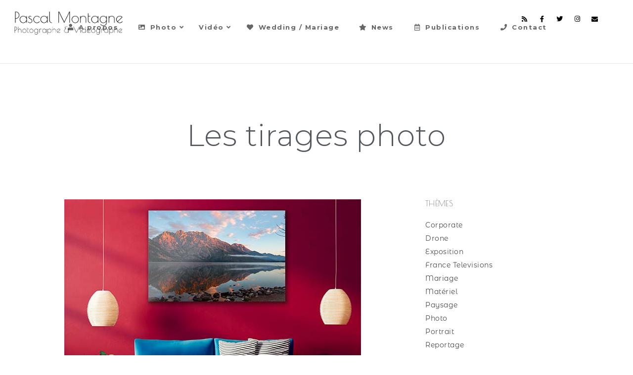

--- FILE ---
content_type: text/html; charset=UTF-8
request_url: http://pascalmontagne.photos/les-tirages-photo/
body_size: 30308
content:
<!doctype html>
<html lang="fr-FR">
<head>
	<meta charset="UTF-8" />
	<meta name="viewport" content="width=device-width, initial-scale=1, maximum-scale=1" />
	<link rel="profile" href="https://gmpg.org/xfn/11" />
	<link rel="pingback" href="http://pascalmontagne.photos/xmlrpc.php" />
	<title>Les tirages photo &#8211; Pascal Montagne, France &amp; Loire Valley wedding photographer</title>
<meta name='robots' content='max-image-preview:large' />
<link rel='dns-prefetch' href='//fonts.googleapis.com' />
<link href='https://fonts.gstatic.com' crossorigin rel='preconnect' />
<link rel="alternate" type="application/rss+xml" title="Pascal Montagne, France &amp; Loire Valley wedding photographer &raquo; Flux" href="http://pascalmontagne.photos/feed/" />
<link rel="alternate" type="application/rss+xml" title="Pascal Montagne, France &amp; Loire Valley wedding photographer &raquo; Flux des commentaires" href="http://pascalmontagne.photos/comments/feed/" />
<link rel="alternate" type="application/rss+xml" title="Pascal Montagne, France &amp; Loire Valley wedding photographer &raquo; Les tirages photo Flux des commentaires" href="http://pascalmontagne.photos/les-tirages-photo/feed/" />
<link rel="alternate" title="oEmbed (JSON)" type="application/json+oembed" href="http://pascalmontagne.photos/wp-json/oembed/1.0/embed?url=http%3A%2F%2Fpascalmontagne.photos%2Fles-tirages-photo%2F" />
<link rel="alternate" title="oEmbed (XML)" type="text/xml+oembed" href="http://pascalmontagne.photos/wp-json/oembed/1.0/embed?url=http%3A%2F%2Fpascalmontagne.photos%2Fles-tirages-photo%2F&#038;format=xml" />
<style id='wp-img-auto-sizes-contain-inline-css' type='text/css'>
img:is([sizes=auto i],[sizes^="auto," i]){contain-intrinsic-size:3000px 1500px}
/*# sourceURL=wp-img-auto-sizes-contain-inline-css */
</style>
<link rel='stylesheet' id='ht_ctc_main_css-css' href='//pascalmontagne.photos/wp-content/plugins/click-to-chat-for-whatsapp/new/inc/assets/css/main.css?ver=4.35' type='text/css' media='all' />
<style id='wp-emoji-styles-inline-css' type='text/css'>

	img.wp-smiley, img.emoji {
		display: inline !important;
		border: none !important;
		box-shadow: none !important;
		height: 1em !important;
		width: 1em !important;
		margin: 0 0.07em !important;
		vertical-align: -0.1em !important;
		background: none !important;
		padding: 0 !important;
	}
/*# sourceURL=wp-emoji-styles-inline-css */
</style>
<style id='classic-theme-styles-inline-css' type='text/css'>
/*! This file is auto-generated */
.wp-block-button__link{color:#fff;background-color:#32373c;border-radius:9999px;box-shadow:none;text-decoration:none;padding:calc(.667em + 2px) calc(1.333em + 2px);font-size:1.125em}.wp-block-file__button{background:#32373c;color:#fff;text-decoration:none}
/*# sourceURL=/wp-includes/css/classic-themes.min.css */
</style>
<link rel='stylesheet' id='contact-form-7-css' href='//pascalmontagne.photos/wp-content/plugins/contact-form-7/includes/css/styles.css?ver=6.1.3' type='text/css' media='all' />
<link rel='stylesheet' id='ubermenu-montserrat-css' href='//fonts.googleapis.com/css?family=Montserrat%3A%2C300%2C400%2C700&#038;ver=6.9' type='text/css' media='all' />
<link rel='stylesheet' id='blacksilver-fonts-css' href='//fonts.googleapis.com/css?family=Montserrat%7CMontserrat%7CMontserrat%7CPoiret+One%7CMontserrat%7CMontserrat%7CMontserrat%7CMontserrat%7CPoiret+One%7CPoiret+One%7CAveria+Sans+Libre%3A300%2C300i%2C400%2C400i%2C700%2C700i%26display%3Dswap%7COpen+Sans%3A300%2C300i%2C400%2C400i%2C600%2C600i%2C700%2C700i%2C800%2C800i%26display%3Dswap&#038;ver=1.0.0' type='text/css' media='all' />
<link rel='stylesheet' id='blacksilver-MainStyle-css' href='//pascalmontagne.photos/wp-content/themes/blacksilver/style.css?ver=9.6' type='text/css' media='all' />
<link rel='stylesheet' id='blacksilver-content-style-css' href='//pascalmontagne.photos/wp-content/themes/blacksilver/css/styles-content.css?ver=2.5' type='text/css' media='screen' />
<link rel='stylesheet' id='blacksilver-display-style-css' href='//pascalmontagne.photos/wp-content/themes/blacksilver/css/styles-display.css?ver=1.0' type='text/css' media='screen' />
<link rel='stylesheet' id='blacksilver-ResponsiveCSS-css' href='//pascalmontagne.photos/wp-content/themes/blacksilver/css/responsive.css?ver=1.6' type='text/css' media='screen' />
<style id='blacksilver-ResponsiveCSS-inline-css' type='text/css'>
.mtheme-lightbox #lg-zoom-out,.lg-toolbar #lg-download {  display: none; }
.mtheme-lightbox #lg-zoom-out,.lg-toolbar #lg-zoom-in {  display: none; }
.mtheme-lightbox #lg-counter {  display: none; }
.mtheme-lightbox .lg-sub-html,.mtheme-lightbox .lightbox-text-wrap {  display: none; }
.no-comments {  display: none; }

	.entry-content,
	input,
	textarea,
	label,
	button,
	.skill-bar-percent,
	.entry-content .wp-block-button .wp-block-button__link,
	.woocommerce .woocommerce-message,
	.woocommerce a.button.alt,
	#password-protected label,
	.mtheme-button,
	#copyright,
	.worktype-categories,
	.post-password-form p,
	#password-protected p,
	.sidebar-widget,
	.client-company,
	.client-name,
	.woocommerce ul.products li.product a,
	.woocommerce-page ul.products li.product a,
	ol.commentlist li.comment .comment-author .fn a,
	ol.commentlist li.comment .comment-author,
	#gridblock-filters li a:hover,
	#gridblock-filters li a,
	.woocommerce span.onsale,
	.woocommerce button.button.alt,
	.woocommerce .button,
	.woocommerce-page span.onsale,
	#gridblock-filters .griblock-filters-subcats a,
	#commentform .logged-in-as,
	.theme-hover-arrow,
	ol.commentlist li.comment .comment-meta a,
	.post-thumbnail-navigation-inner,
	.post-thumbnail-navigation-inner a,
	.postsummarywrap .post-single-meta,
	.postsummarywrap a,
	.gridblock-parallax-wrap .slideshow-box-categories,
	.proofing-content .event-details > li,
	.entry-content .about_paypal,
	.woocommerce-checkout .place-order .terms label,
	.woocommerce-checkout .place-order .terms label a,
	.text-is-bright .woocommerce form .form-row label,
	.woocommerce-page .text-is-bright form .form-row label,
	.woocommerce form .form-row label,
	.woocommerce-page form .form-row label,
	.gridblock-blog-parallax .photocard-title,
	.gridblock-blog-parallax .quote_author,
	.gridblock-blog-parallax .photocard-contents,
	.gridblock-blog-parallax .button-blog-continue,
	.entry-content .gridblock-blog-parallax h3.photocard-subtitle,
	.gridblock-blog-parallax .button-blog-continue a,
	.gridblock-blog-parallax .photocard-contents,
	.entry-title-subheading,
	.entry-title-subheading p,
	.text-is-dark .entry-title-subheading p,
	.section-description,
	.section-description p,
	.text-is-dark .section-description p,
	.entry-content .smaller-content,
	.entry-content,
	.woocommerce #tab-description p,
	.woocommerce .entry-summary div[itemprop="description"],
	.blog-details-section .the-month,
	.post-meta-time-archive,
	.gridblock-parallax-wrap .work-description,
	.gridblock-five .work-description,
	.gridblock-four .work-description,
	.gridblock-three .work-description,
	.gridblock-two .work-description,
	.gridblock-one .work-description,
	.slideshow-box-info .work-description,
	.events-summary-wrap,
	.post-thumbnail-desc,
	.gallery .gallery-caption,
	table th,
	.entry-content q:before,
	.entry-content q:after,
	.entry-content dt,
	.readmore_link a,
	.readmore_link a:hover,
	.entry-content a.read-more-link:hover,
	.slideshow-box-description,
	.slideshow-box-content,
	.slideshow-box-readmore,
	.slideshow-box-price,
	.slideshow-box-content .slideshow-box-categories a:hover,
	.entry-content .ui-tabs .ui-tabs-nav .ui-state-active a,
	.entry-content .ui-tabs .ui-tabs-nav .ui-state-active a:hover,
	.entry-content .text-is-bright .ui-tabs .ui-tabs-nav li a,
	.entry-content .ui-tabs .ui-tabs-nav li a:hover,
	.entry-content .ui-tabs .ui-tabs-nav li.ui-tabs-selected a,
	.entry-content .ui-tabs .ui-tabs-nav li.ui-state-disabled a,
	.entry-content .ui-tabs .ui-tabs-nav li.ui-state-processing a,
	.person-details a,
	.person-socials a,
	.text-is-dark .callout h2.callout-title,
	.pricing-table .pricing-row,
	.password-protected-icon,
	.post-single-tags,
	.post-single-tags a,
	.page-link,
	.blog-grid-element .summary-date,
	.summary-comment a,
	.summary-date,
	.post-single-meta a:hover,
	.woocommerce .entry-summary .amount,
	.navigation a:hover,
	.nav-previous a,
	.nav-next a,
	.nav-lightbox a,
	.quote_say,
	.quote_author,
	.entry-content .blogpost_readmore a:hover,
	.entry-content .portfolio-details-section-inner .project-info ul li,
	.entry-content .portfolio-details-section-inner .portfolio-details-wrap .post-like-count,
	.client-company a:hover,
	.client-say,
	.wpcf7-form p,
	.wpcf7-form input,
	.wpcf7-form textarea,
	.mtheme-404-wrap #searchform input,
	.woocommerce-product-rating .woocommerce-review-link,
	.woocommerce-MyAccount-content .woocommerce-Button.button,
	.woocommerce-orders-table .woocommerce-button.button,
	.woocommerce .track_order .button,
	.woocommerce a.button.wc-backward,
	.woocommerce a.add_to_cart_button,
	.woocommerce a.add_to_cart_button.added,
	.woocommerce div.product span.price,
	.woocommerce div.product p.price,
	.woocommerce #content div.product span.price,
	.woocommerce #content div.product p.price,
	.woocommerce-page div.product span.price,
	.woocommerce-page div.product p.price,
	.woocommerce-page #content div.product span.price,
	.woocommerce-page #content div.product p.price,
	.woocommerce ul.products li.product .price,
	.woocommerce-page ul.products li.product .price,
	.woocommerce ul.products li.product .price .from,
	.woocommerce-page ul.products li.product .price .from,
	.woocommerce ul.products li.product .price del,
	.woocommerce-page ul.products li.product .price del,
	.mtheme-woo-order-selected,
	.woocommerce .woocommerce-breadcrumb,
	.woocommerce .woocommerce-breadcrumb a,
	.woocommerce .woocommerce-breadcrumb a:hover,
	.woocommerce-result-count,
	.woocommerce table.shop_table th,
	.woocommerce-page table.shop_table th,
	.woocommerce .product_meta,
	.woocommerce div.product .woocommerce-tabs ul.tabs li a,
	.woocommerce .product_meta a,
	.woocommerce div.product .woocommerce-tabs ul.tabs li a,
	.woocommerce div.product .woocommerce-tabs ul.tabs li a:hover,
	.woocommerce div.product .woocommerce-tabs ul.tabs li,
	.woocommerce #content div.product .woocommerce-tabs ul.tabs li,
	.woocommerce-page div.product .woocommerce-tabs ul.tabs li,
	.woocommerce-page #content div.product .woocommerce-tabs ul.tabs li,
	.woocommerce div.product .woocommerce-tabs ul.tabs li.active,
	.woocommerce #content div.product .woocommerce-tabs ul.tabs li.active,
	.woocommerce-page div.product .woocommerce-tabs ul.tabs li.active,
	.woocommerce-page #content div.product .woocommerce-tabs ul.tabs li.active,
	.woocommerce .shop_table thead th,
	.woocommerce .shop_table th.product-name,
	.woocommerce .shop_table th.product-price,
	.woocommerce .shop_table th.product-quantity,
	.woocommerce .shop_table th.product-total,
	.woocommerce .shop_table th.product-subtotal,
	.woocommerce .shop_table .product-name,
	.woocommerce .shop_table .product-price,
	.woocommerce .shop_table .product-quantity,
	.woocommerce .shop_table .product-total,
	.woocommerce .shop_table .product-subtotal,
	.woocommerce table th,
	.woocommerce table td,
	.woocommerce form .form-row label,
	.woocommerce-page form .form-row label,
	.woocommerce #content div.product p.price del,
	.woocommerce #content div.product span.price del,
	.woocommerce div.product p.price del,
	.woocommerce div.product span.price del,
	.woocommerce-page #content div.product p.price del,
	.woocommerce-page #content div.product span.price del,
	.woocommerce-page div.product p.price del,
	.woocommerce-page div.product span.price del,
	.woocommerce table.shop_table tfoot td,
	.woocommerce table.shop_table tfoot th,
	.woocommerce-page table.shop_table tfoot td,
	.woocommerce-page table.shop_table tfoot th,
	.woocommerce #reviews #comments ol.commentlist li .meta,
	.woocommerce-checkout #payment ul.payment_methods li,
	.cart-elements .cart-title,
	.cart-content-checkout,
	.cart-view-link a,
	.cart-checkout-link a,
	.woocommerce-checkout .order_details,
	.client-position,
	.imagebox-content-above .imagebox-desc,
	.imagebox-content-below .imagebox-desc
	 { font-family : "Montserrat"; }

	h1,
	h2,
	h3,
	h4,
	h5,
	h6,
	.entry-content h1,
	.entry-content h2,
	.entry-content h3,
	.entry-content h4,
	.entry-content h5,
	.entry-content h6,
	.entry-title-wrap h1,
	.time-count-data,
	.pricing-wrap,
	.entry-content .work-details h4,
	h2.section-title,
	.entry-content .section-heading h5,
	h1.entry-title,
	.woocommerce-page h1.entry-title,
	.woocommerce .related h2,
	.woocommerce ul.products li.product .woocommerce-loop-product__title,
	.entry-content h3.progressbar-title,
	.work-details h4 a,
	.work-details h4,
	.entry-content .slideshow-box-info h3.photocard-subtitle,
	.entry-content .gridblock-blog-parallax h3.photocard-subtitle,
	.proofing-client-title,
	.mtheme-404-wrap h4,
	.entry-content h3.reservation-subheading,
	.client-company,
	.client-name,
	.person .person-details h3,
	.timeline-list-event > h3,
	.portfolio-section-heading h2,
	.service-content h4,
	.service-content h4 a,
	.work-details h4,
	.woocommerce-page h1,
	.woocommerce-page h2,
	.woocommerce-page h3,
	.woocommerce-page h4,
	.woocommerce-page h5,
	.woocommerce-page h6,
	.fullscreen-fotorama .fotorama__caption__wrap h2,
	.woocommerce ul.products li.product h3,
	.woocommerce-page ul.products li.product h3,
	.sidebar-widget h3,
	.callout h5,
	.entry-content .callout h5,
	.section-heading h5,
	.entry-content .section-heading h5,
	.multi-headlines-wrap h5,
	.entry-content .multi-headlines-wrap h5,
	.entry-content .multi-headlines-wrap
	 { font-family : "Montserrat"; }
.sidebar h3,.sidebar .product-title, .sidebar .woocommerce ul.product_list_widget li a, #events_list .recentpost_info .recentpost_title, #recentposts_list .recentpost_info .recentpost_title, #popularposts_list .popularpost_info .popularpost_title { font-family : "Montserrat"; }
#recentposts_list .recentpost_info .recentpost_title, #popularposts_list .popularpost_info .popularpost_title,.sidebar a,.contact_address_block .about_info, .sidebar-widget #searchform input, .sidebar-widget #searchform i, #recentposts_list p, #popularposts_list p,.sidebar-widget ul#recentcomments li,.sidebar { font-family : "Montserrat"; }

	body,
	.section-description,
	.entry-title-subheading,
	.worktype-categories,
	.boxtitle-worktype,
	.sidebar-widget,
	.slideshow-box-categories,
	#password-protected p,
	.button-blog-continue,
	.readmore-service,
	.post-password-form p,
	.fullscreen-carousel .swiper-desc,
	.fullscreen-swiperslides .swiper-desc,
	.event-heading,
	.entry-content .pullquote-right,
	.entry-content .pullquote-left,
	.entry-content .pullquote-center,
	.entry-title-wrap h1,
	h2.project-heading,
	.footer-end-block h2.section-title,
	.skill-bar-percent,
	.gridblock-parallax-wrap h4.slideshow-box-title,
	.positionaware-button,
	.responsive-titles h3,
	.photowall-title,
	.proofing-client-title,
	.comment-reply-title,
	.hero-text-wrap .hero-title,
	.slideshow_title,
	h1.slideshow_title,
	.static_slideshow_title,
	.slideshow_caption,
	.static_slideshow_caption,
	.coverphoto-text-container .slideshow_title,
	.coverphoto-text-container .static_slideshow_title,
	.gridblock-grid-element .boxtitle-hover a,
	.mtheme-lightbox .lg-sub-html,
	.shortcode-box-title,
	ul.vertical_images .vertical-images-title,
	.dimmer-text,
	.mtheme-404-wrap .mtheme-404-error-message1,
	.imagebox-title,
	.site-maintenance-text,
	h1.entry-title,
	.entry-content h3.progressbar-title,
	.entry-content h1,
	.entry-content h2,
	.entry-content h3,
	.entry-content h4,
	.entry-content h5,
	.entry-content h6,
	h2.section-title,
	#gridblock-filters,
	.quote_say,
	.quote_author,
	.blog-timeline-month,
	.jp-title,
	.gridblock-parallax-wrap .slideshow-box-categories,
	.time-count-data,
	.client-say,
	.pricing-table,
	.boxtitle-hover,
	.project-info ul li,
	.slideshow-owl-title,
	.hero-text-wrap,
	#header-searchform #hs,
	.vertical-menu,
	.wpcf7-form p,
	.toggle-menu-list li a,
	.blog-details-section-inner,
	.minimal-menu,
	.simple-menu,
	.page-link,
	.pricing-wrap,
	.pricing-table .pricing-row,
	.search-instructions,
	.phototag-archive-list,
	.album-item-count,
	.pagination,
	.slideshow-box-title,
	.mtheme-events-heading,
	.site-maintenance-text,
	.no-comments,
	.swiper-title-bright,
	.shortcode-swiper-container .swiper-title,
	.fullscreen-carousel .swiper-title,
	.fullscreen-swiperslides .swiper-title,
	.twentytwenty-before-label:before,
	.twentytwenty-after-label:before,
	.horizontal-bottom-bar,
	.donutcounter-value,
	.work-details h4 a,
	.entry-content .pullquote-right,
	.entry-content .pullquote-left,
	.entry-content .pullquote-center,
	.woocommerce .related h2,
	.woocommerce .upsells h2,
	.woocommerce .cross-sells h2,
	#footer .sidebar-widget .widget > h3,
	.woocommerce ul.products li.product .woocommerce-loop-category__title,
	.woocommerce ul.products li.product .woocommerce-loop-product__title,
	.woocommerce-page h1.entry-title,
	.homemenu .sf-menu .mega-item .children-depth-0 h6,
	.person h4.staff-position,
	.blog-grid-element-content .work-details h4 a,
	.proofing-restricted,
	.woocommerce div.product .woocommerce-tabs ul.tabs li a,
	.woocommerce .woocommerce-breadcrumb,
	.entry-content .work-details h4,
	.mtheme-lightbox .lg-sub-html h4,
	.vertical-menu ul.mtree a,
	.simple-menu ul.mtree a,
	.header-is-simple .responsive-mobile-menu ul.mtree a,
	.entry-content h3.food-item-title,
	.food-list .food-purchase-item a,
	.food-purchase-item,
	.footer-fullscreen-wrap,
	h3.food-item-title,
	.dashboard-inner h3,
	.comment-reply-title small a,
	.entry-content .pricing-service p,
	.responsive-mobile-menu,
	.cart-elements,
	.cart-content-checkout,
	.woocommerce .button,
	.mtheme-woo-order-selected,
	.woocommerce-result-count,
	.mtheme-404-wrap h4,
	.summary-info,
	.postsummarywrap,
	.postsummarywrap a,
	.fotorama__caption__wrap,
	.post-single-tags,
	.post-single-tags a,
	.entry-content .notice-text,
	#gridblock-filters li a,
	.comment-meta,
	.mtheme-lightbox .lg-sub-html,
	.entry-content h3.reservation-subheading,
	.client-company,
	.client-name,
	.person .person-details h3,
	.timeline-list-event > h3,
	.portfolio-section-heading h2,
	.service-content h4,
	.service-content h4 a,
	.work-details h4,
	.woocommerce-page h1,
	.woocommerce-page h2,
	.woocommerce-page h3,
	.woocommerce-page h4,
	.woocommerce-page h5,
	.woocommerce-page h6,
	.fullscreen-fotorama .fotorama__caption__wrap h2,
	.woocommerce ul.products li.product h3,
	.woocommerce-page ul.products li.product h3,
	#copyright,
	.sidebar-widget h3,
	.callout h5,
	.entry-content .callout h5,
	.section-heading h5,
	.entry-content .section-heading h5,
	.multi-headlines-wrap h5,
	.entry-content .multi-headlines-wrap h5,
	.entry-content .multi-headlines-wrap,
	input,
	textarea,
	label,
	button,
	.entry-content .wp-block-button .wp-block-button__link,
	.hero-text-wrap .hero-subtitle,
	.entry-content .photocard-wrap-common .heading-block h3.photocard-subtitle,
	.callout h5,
	.entry-content .callout h5,
	.section-heading h5,
	.entry-content .section-heading h5,
	h2.entry-sub-title,
	.entry-content .photocard-subtitle,
	.entry-content h2.entry-sub-title,
	#password-protected input,
	.post-password-form input,
	#password-protected label,
	.woocommerce #respond input#submit.alt,
	.woocommerce a.button.alt,
	.woocommerce button.button.alt,
	.woocommerce input.button.alt,
	.mtheme-button,
	.cart-buttons,
	.entry-content h3.ui-accordion-header,
	.button-blog-continue a,
	.readmore-service a,
	.project-details-link h4 a,
	.homemenu .sf-menu .megamenu-textbox,
	.homemenu .sf-menu a,
	.homemenu .sf-menu .mega-item .children-depth-0 h6,
	.homemenu,
	.homemenu .sf-menu ul li a,
	.minimal-menu ul.mtree > li > a,
	.vertical-menu ul.mtree > li > a,
	.simple-menu ul.mtree > li > a,
	.responsive-mobile-menu ul.mtree > li > a,
	.food-notice,
	.entry-content .photocard-wrap-common .heading-block h3.photocard-subtitle,
	.hero-text-wrap .hero-subtitle,
	.entry-content .section-heading h5
	 { font-family : "Montserrat"; }
.footer-container-column .sidebar-widget h3,.footer-container-column,.footer-container-column .sidebar-widget,.horizontal-footer-copyright,.footer-end-block { font-family : "Montserrat"; }
.footer-container-column .sidebar-widget .footer-widget-block > h3 { font-family : "Montserrat"; }
.title-container-outer-wrap .entry-title,.entry-title-wrap .entry-title,.single .title-container .entry-title { font-family : "Montserrat"; }
.mobile-site-title-section h1 a, .mobile-site-title-section h1,.minimal-logo .header-site-title-section h1.site-title, .splitmenu-logo .header-site-title-section h1.site-title, .split-menu .header-site-title-section h1.site-title, .left-logo .header-site-title-section h1.site-title, .minimal-logo .header-site-title-section h1.site-title a, .splitmenu-logo .header-site-title-section h1.site-title a, .split-menu .header-site-title-section h1.site-title a, .left-logo .header-site-title-section h1.site-title a, .header-site-title-section a,.vertical-site-title-section h1.site-title a, .vertical-site-title-section h1.site-title,.mobile-site-title-section a, .mobile-site-title-section,.minimal-logo .header-site-title-section .site-title, .splitmenu-logo .header-site-title-section .site-title, .split-menu .header-site-title-section .site-title, .left-logo .header-site-title-section .site-title, .minimal-logo .header-site-title-section .site-title a, .splitmenu-logo .header-site-title-section .site-title a, .split-menu .header-site-title-section .site-title a, .left-logo .header-site-title-section .site-title a, .header-site-title-section a,.vertical-site-title-section .site-title a, .vertical-site-title-section .site-title { font-family : "Poiret One"; }
.homemenu .sf-menu a,.homemenu .sf-menu,.homemenu .sf-menu .mega-item .children-depth-0 h6,.homemenu .sf-menu li.menu-item a { font-family : "Poiret One"; }
.homemenu ul li a,.homemenu ul ul li a,.vertical-menu ul.mtree a, .simple-menu ul.mtree a, .responsive-mobile-menu ul.mtree a, .header-is-simple .responsive-mobile-menu ul.mtree a,.vertical-menu ul.mtree ul.sub-menu a { font-weight : 700; }
.responsive-mobile-menu ul.mtree a,.responsive-mobile-menu ul.mtree,.theme-is-light .responsive-mobile-menu ul.mtree a { font-family : "Poiret One"; }
/*# sourceURL=blacksilver-ResponsiveCSS-inline-css */
</style>
<link rel='stylesheet' id='chosen-css' href='//pascalmontagne.photos/wp-content/plugins/imaginem-blocks-ii/assets/js/chosen/chosen.css?ver=6.9' type='text/css' media='screen' />
<link rel='stylesheet' id='owlcarousel-css' href='//pascalmontagne.photos/wp-content/plugins/imaginem-blocks-ii/assets/js/owlcarousel/owl.carousel.css?ver=1.0' type='text/css' media='all' />
<link rel='stylesheet' id='lightgallery-css' href='//pascalmontagne.photos/wp-content/plugins/imaginem-blocks-ii/assets/js/lightbox/css/lightgallery.css?ver=6.9' type='text/css' media='screen' />
<link rel='stylesheet' id='lightgallery-transitions-css' href='//pascalmontagne.photos/wp-content/plugins/imaginem-blocks-ii/assets/js/lightbox/css/lg-transitions.min.css?ver=6.9' type='text/css' media='screen' />
<link rel='stylesheet' id='jplayer-css' href='//pascalmontagne.photos/wp-content/plugins/imaginem-blocks-ii/assets/js/html5player/jplayer.dark.css?ver=6.9' type='text/css' media='screen' />
<link rel='stylesheet' id='font-awesome-css' href='//pascalmontagne.photos/wp-content/plugins/elementor/assets/lib/font-awesome/css/font-awesome.min.css?ver=4.7.0' type='text/css' media='all' />
<link rel='stylesheet' id='ion-icons-css' href='//pascalmontagne.photos/wp-content/themes/blacksilver/css/fonts/ionicons/css/ionicons.min.css?ver=1.0' type='text/css' media='screen' />
<link rel='stylesheet' id='feather-webfonts-css' href='//pascalmontagne.photos/wp-content/themes/blacksilver/css/fonts/feather-webfont/feather.css?ver=1.0' type='text/css' media='screen' />
<link rel='stylesheet' id='fontawesome-theme-css' href='//pascalmontagne.photos/wp-content/plugins/imaginem-blocks-ii/assets/fonts/fontawesome/all.min.css?ver=6.9' type='text/css' media='screen' />
<link rel='stylesheet' id='et-fonts-css' href='//pascalmontagne.photos/wp-content/themes/blacksilver/css/fonts/et-fonts/et-fonts.css?ver=1.0' type='text/css' media='screen' />
<link rel='stylesheet' id='simple-line-icons-css' href='//pascalmontagne.photos/wp-content/themes/blacksilver/css/fonts/simple-line-icons/simple-line-icons.css?ver=1.0' type='text/css' media='screen' />
<link rel='stylesheet' id='elementor-frontend-css' href='//pascalmontagne.photos/wp-content/plugins/elementor/assets/css/frontend.min.css?ver=3.32.3' type='text/css' media='all' />
<link rel='stylesheet' id='elementor-post-6-css' href='//pascalmontagne.photos/wp-content/uploads/elementor/css/post-6.css?ver=1768264278' type='text/css' media='all' />
<link rel='stylesheet' id='elementor-post-4816-css' href='//pascalmontagne.photos/wp-content/uploads/elementor/css/post-4816.css?ver=1768277209' type='text/css' media='all' />
<link rel='stylesheet' id='ubermenu-css' href='//pascalmontagne.photos/wp-content/plugins/ubermenu/pro/assets/css/ubermenu.min.css?ver=3.8.5' type='text/css' media='all' />
<link rel='stylesheet' id='ubermenu-trans-black-hov-css' href='//pascalmontagne.photos/wp-content/plugins/ubermenu/pro/assets/css/skins/trans_black_hover.css?ver=6.9' type='text/css' media='all' />
<link rel='stylesheet' id='ubermenu-font-awesome-all-css' href='//pascalmontagne.photos/wp-content/plugins/ubermenu/assets/fontawesome/css/all.min.css?ver=6.9' type='text/css' media='all' />
<link rel='stylesheet' id='elementor-gf-local-poiretone-css' href='//pascalmontagne.photos/wp-content/uploads/elementor/google-fonts/css/poiretone.css?ver=1747568087' type='text/css' media='all' />
<link rel='stylesheet' id='elementor-gf-local-montserratalternates-css' href='//pascalmontagne.photos/wp-content/uploads/elementor/google-fonts/css/montserratalternates.css?ver=1747568090' type='text/css' media='all' />
<script type="text/javascript" src="//pascalmontagne.photos/wp-includes/js/jquery/jquery.min.js?ver=3.7.1" id="jquery-core-js"></script>
<script type="text/javascript" src="//pascalmontagne.photos/wp-includes/js/jquery/jquery-migrate.min.js?ver=3.4.1" id="jquery-migrate-js"></script>
<script type="text/javascript" id="jquery-js-after">
/* <![CDATA[ */
var lightbox_transition="lg-fade",lightbox_thumbnails="true",ajax_var_url="http://pascalmontagne.photos/wp-admin/admin-ajax.php",ajax_var_nonce="045b5b8c99";
//# sourceURL=jquery-js-after
/* ]]> */
</script>
<link rel="https://api.w.org/" href="http://pascalmontagne.photos/wp-json/" /><link rel="alternate" title="JSON" type="application/json" href="http://pascalmontagne.photos/wp-json/wp/v2/posts/4816" /><link rel="EditURI" type="application/rsd+xml" title="RSD" href="http://pascalmontagne.photos/xmlrpc.php?rsd" />
<meta name="generator" content="WordPress 6.9" />
<link rel="canonical" href="http://pascalmontagne.photos/les-tirages-photo/" />
<link rel='shortlink' href='http://pascalmontagne.photos/?p=4816' />


<!-- This site is optimized with the Schema plugin v1.7.9.6 - https://schema.press -->
<script type="application/ld+json">[{"@context":"http:\/\/schema.org\/","@type":"WPHeader","url":"http:\/\/pascalmontagne.photos\/les-tirages-photo\/","headline":"Les tirages photo","description":"Une photo numérique peut agrémenter votre fond d'écran de smartphone, ou encore de votre tablette, mais quoi de..."},{"@context":"http:\/\/schema.org\/","@type":"WPFooter","url":"http:\/\/pascalmontagne.photos\/les-tirages-photo\/","headline":"Les tirages photo","description":"Une photo numérique peut agrémenter votre fond d'écran de smartphone, ou encore de votre tablette, mais quoi de...","copyrightYear":"2023"}]</script>



<!-- This site is optimized with the Schema plugin v1.7.9.6 - https://schema.press -->
<script type="application/ld+json">{"@context":"https:\/\/schema.org\/","@type":"BlogPosting","mainEntityOfPage":{"@type":"WebPage","@id":"http:\/\/pascalmontagne.photos\/les-tirages-photo\/"},"url":"http:\/\/pascalmontagne.photos\/les-tirages-photo\/","headline":"Les tirages photo","datePublished":"2023-12-05T09:15:25+01:00","dateModified":"2024-08-31T17:21:19+02:00","publisher":{"@type":"Organization","@id":"http:\/\/pascalmontagne.photos\/#organization","name":"Pascal Montagne, press and wedding photographer","logo":{"@type":"ImageObject","url":"http:\/\/pascalmontagne.photos\/wp-content\/uploads\/2023\/11\/logo_black.png","width":600,"height":60}},"image":{"@type":"ImageObject","url":"http:\/\/pascalmontagne.photos\/wp-content\/uploads\/2023\/12\/giant.jpg","width":696,"height":462},"articleSection":"Mariage","description":"Une photo numérique peut agrémenter votre fond d'écran de smartphone, ou encore de votre tablette, mais quoi de mieux qu'un tirage photo physique ? Je peux vous conseiller sur les tirages photos, mais je ne les réalisent pas moi-même, n'ayant aucune valeur ajoutée (je n'apporte pas de \"plus\" à","author":{"@type":"Person","name":"pascal","url":"http:\/\/pascalmontagne.photos\/author\/pascal\/","image":{"@type":"ImageObject","url":"https:\/\/secure.gravatar.com\/avatar\/8a31a1ae3ef2cced9c4b7129bcbac66b6e2ffe862501cb10d17f4322ba54bfba?s=96&d=mm&r=g","height":96,"width":96},"sameAs":["http:\/\/pascalmontagne.photos"]}}</script>

<style id="ubermenu-custom-generated-css">
/** Font Awesome 4 Compatibility **/
.fa{font-style:normal;font-variant:normal;font-weight:normal;font-family:FontAwesome;}

/** UberMenu Custom Menu Styles (Customizer) **/
/* main */
 .ubermenu.ubermenu-main { background:none; border:none; box-shadow:none; }
 .ubermenu.ubermenu-main .ubermenu-item-level-0 > .ubermenu-target { border:none; box-shadow:none; }
 .ubermenu.ubermenu-main.ubermenu-horizontal .ubermenu-submenu-drop.ubermenu-submenu-align-left_edge_bar, .ubermenu.ubermenu-main.ubermenu-horizontal .ubermenu-submenu-drop.ubermenu-submenu-align-full_width { left:0; }
 .ubermenu.ubermenu-main.ubermenu-horizontal .ubermenu-item-level-0.ubermenu-active > .ubermenu-submenu-drop, .ubermenu.ubermenu-main.ubermenu-horizontal:not(.ubermenu-transition-shift) .ubermenu-item-level-0 > .ubermenu-submenu-drop { margin-top:0; }
 .ubermenu.ubermenu-main .ubermenu-item-level-0:hover > .ubermenu-target, .ubermenu-main .ubermenu-item-level-0.ubermenu-active > .ubermenu-target { background:#dd9933; }
 .ubermenu-main .ubermenu-item-level-0.ubermenu-current-menu-item > .ubermenu-target, .ubermenu-main .ubermenu-item-level-0.ubermenu-current-menu-parent > .ubermenu-target, .ubermenu-main .ubermenu-item-level-0.ubermenu-current-menu-ancestor > .ubermenu-target { background:#dd9933; }
 .ubermenu-main .ubermenu-item.ubermenu-item-level-0 > .ubermenu-highlight { background:#dd9933; }
 .ubermenu-main .ubermenu-submenu .ubermenu-item-header > .ubermenu-target { color:#dd9933; }
 .ubermenu.ubermenu-main .ubermenu-item-normal > .ubermenu-target:hover, .ubermenu.ubermenu-main .ubermenu-item-normal.ubermenu-active > .ubermenu-target { color:#ffffff; background-color:#dd9933; }
 .ubermenu-main .ubermenu-item-normal.ubermenu-current-menu-item > .ubermenu-target { color:#dd9933; }
 .ubermenu-main, .ubermenu-main .ubermenu-target, .ubermenu-main .ubermenu-nav .ubermenu-item-level-0 .ubermenu-target, .ubermenu-main div, .ubermenu-main p, .ubermenu-main input { font-family:'Montserrat', sans-serif; }
 .ubermenu-main .ubermenu-badge { background-color:#dd9933; }


/** UberMenu Custom Menu Item Styles (Menu Item Settings) **/
/* 10401 */  .ubermenu .ubermenu-item-10401 > .ubermenu-target.ubermenu-item-layout-image_left > .ubermenu-target-text { padding-left:170px; }
/* 10373 */  .ubermenu .ubermenu-item-10373 > .ubermenu-target.ubermenu-item-layout-image_left > .ubermenu-target-text { padding-left:170px; }
/* 10394 */  .ubermenu .ubermenu-item-10394 > .ubermenu-target.ubermenu-item-layout-image_left > .ubermenu-target-text { padding-left:170px; }
/* 10608 */  .ubermenu .ubermenu-item-10608 > .ubermenu-target.ubermenu-item-layout-image_left > .ubermenu-target-text { padding-left:170px; }
/* 10393 */  .ubermenu .ubermenu-item-10393 > .ubermenu-target.ubermenu-item-layout-image_left > .ubermenu-target-text { padding-left:170px; }
/* 10429 */  .ubermenu .ubermenu-item-10429 > .ubermenu-target.ubermenu-item-layout-image_left > .ubermenu-target-text { padding-left:170px; }
/* 10392 */  .ubermenu .ubermenu-item-10392 > .ubermenu-target.ubermenu-item-layout-image_left > .ubermenu-target-text { padding-left:170px; }
/* 3350 */   .ubermenu .ubermenu-item-3350 > .ubermenu-target.ubermenu-item-layout-image_left > .ubermenu-target-text { padding-left:176px; }
/* 10230 */  .ubermenu .ubermenu-item-10230 > .ubermenu-target > .ubermenu-badge { background-color:#dd9933; }
/* 7505 */   .ubermenu .ubermenu-item-7505 > .ubermenu-target.ubermenu-item-layout-image_left > .ubermenu-target-text { padding-left:188px; }
/* 5858 */   .ubermenu .ubermenu-item-5858 > .ubermenu-target.ubermenu-item-layout-image_left > .ubermenu-target-text { padding-left:188px; }
/* 11230 */  .ubermenu .ubermenu-item-11230 > .ubermenu-target.ubermenu-item-layout-image_left > .ubermenu-target-text { padding-left:188px; }
/* 11307 */  .ubermenu .ubermenu-item.ubermenu-item-11307 > .ubermenu-target { color:#dd9933; }
/* 11081 */  .ubermenu .ubermenu-item.ubermenu-item-11081 > .ubermenu-target { color:#dd9933; }
/* 7188 */   .ubermenu .ubermenu-submenu.ubermenu-submenu-id-7188 { width:250px; min-width:220px; }
/* 11362 */  .ubermenu .ubermenu-item-11362 > .ubermenu-target.ubermenu-item-layout-image_left > .ubermenu-target-text { padding-left:191px; }
/* 10221 */  .ubermenu .ubermenu-item-10221 > .ubermenu-target.ubermenu-item-layout-image_left > .ubermenu-target-text { padding-left:210px; }
/* 7651 */   .ubermenu .ubermenu-item-7651 > .ubermenu-target.ubermenu-item-layout-image_left > .ubermenu-target-text { padding-left:210px; }
/* 11602 */  .ubermenu .ubermenu-item-11602 > .ubermenu-target.ubermenu-item-layout-image_left > .ubermenu-target-text { padding-left:170px; }

/* Status: Loaded from Transient */

</style><!-- Analytics by WP Statistics - https://wp-statistics.com -->
<meta name="generator" content="Elementor 3.32.3; features: e_font_icon_svg, additional_custom_breakpoints; settings: css_print_method-external, google_font-enabled, font_display-swap">
			<style>
				.e-con.e-parent:nth-of-type(n+4):not(.e-lazyloaded):not(.e-no-lazyload),
				.e-con.e-parent:nth-of-type(n+4):not(.e-lazyloaded):not(.e-no-lazyload) * {
					background-image: none !important;
				}
				@media screen and (max-height: 1024px) {
					.e-con.e-parent:nth-of-type(n+3):not(.e-lazyloaded):not(.e-no-lazyload),
					.e-con.e-parent:nth-of-type(n+3):not(.e-lazyloaded):not(.e-no-lazyload) * {
						background-image: none !important;
					}
				}
				@media screen and (max-height: 640px) {
					.e-con.e-parent:nth-of-type(n+2):not(.e-lazyloaded):not(.e-no-lazyload),
					.e-con.e-parent:nth-of-type(n+2):not(.e-lazyloaded):not(.e-no-lazyload) * {
						background-image: none !important;
					}
				}
			</style>
			<style type="text/css" id="custom-background-css">
body.custom-background { background-color: #ffffff; }
</style>
	<link rel="icon" href="http://pascalmontagne.photos/wp-content/uploads/2023/12/cropped-91097843_10222599618197091_2560806772008812544_n_resultat-32x32.jpg" sizes="32x32" />
<link rel="icon" href="http://pascalmontagne.photos/wp-content/uploads/2023/12/cropped-91097843_10222599618197091_2560806772008812544_n_resultat-192x192.jpg" sizes="192x192" />
<link rel="apple-touch-icon" href="http://pascalmontagne.photos/wp-content/uploads/2023/12/cropped-91097843_10222599618197091_2560806772008812544_n_resultat-180x180.jpg" />
<meta name="msapplication-TileImage" content="http://pascalmontagne.photos/wp-content/uploads/2023/12/cropped-91097843_10222599618197091_2560806772008812544_n_resultat-270x270.jpg" />
<style id="kirki-inline-styles">.dimmer-text{font-family:Quicksand;}#dimmer{background:rgba(0, 0, 0, 0.8);background-color:rgba(0, 0, 0, 0.8);background-repeat:no-repeat;background-position:center center;background-attachment:fixed;-webkit-background-size:cover;-moz-background-size:cover;-ms-background-size:cover;-o-background-size:cover;background-size:cover;}.insta-grid-wrap{width:55%;}.menu-is-horizontal .logo img{height:89px;}body.menu-is-horizontal .logo img{padding-top:4px;padding-left:0px;}.compact-layout.compact-minimal-left:not(.mobile-mode-active).menu-is-horizontal .logo img{margin-left:0px;}.stickymenu-active.menu-is-horizontal .logo{padding-top:12px;}.stickymenu-active.menu-is-horizontal .logo img{height:51px;}body.minimal-logo .header-site-title-section, body.splitmenu-logo .header-site-title-section, body.left-logo .header-site-title-section{padding-top:50px;padding-left:70px;}body .mobile-site-title-section{top:12px;}body.admin-bar .mobile-site-title-section{top:12px;}.logo-mobile .logoimage{height:61px;top:4px;}#copyright .footer-logo-image{width:82px;padding-top:0px;padding-bottom:0px;}.menu-is-vertical .themeloader__figure,.menu-is-vertical.page-is-not-fullscreen .loading-bar,.menu-is-vertical.page-is-fullscreen .loading-bar,.menu-is-horizontal .themeloader__figure,.menu-is-horizontal.page-is-not-fullscreen .loading-bar,.menu-is-horizontal.page-is-fullscreen .loading-bar{border-color:#8a5796;}.menu-is-vertical.page-is-not-fullscreen .loading-bar:after,.menu-is-vertical.page-is-fullscreen .loading-bar:after,.menu-is-horizontal.page-is-not-fullscreen .loading-bar:after,.menu-is-horizontal.page-is-fullscreen .loading-bar:after{background-color:#8a5796;}.preloader-style-default.loading-spinner,.preloader-cover-screen{background:#666;background-color:#666;background-repeat:no-repeat;background-position:center center;background-attachment:fixed;-webkit-background-size:cover;-moz-background-size:cover;-ms-background-size:cover;-o-background-size:cover;background-size:cover;}.error404{background-image:url("http://pascalmontagne.photos/wp-content/uploads/2023/12/PM1_2252-scaled.jpg");background-color:#a09f9f;background-repeat:no-repeat;background-position:center center;background-attachment:scroll;-webkit-background-size:cover;-moz-background-size:cover;-ms-background-size:cover;-o-background-size:cover;background-size:cover;}.mtheme-404-wrap .mtheme-404-error-message1,.entry-content .mtheme-404-wrap h4,.mtheme-404-wrap #searchbutton i{color:#fefdfa;}.mtheme-404-wrap #searchform input{border-color:#fefdfa;color:#fefdfa;}.mtheme-404-wrap .mtheme-404-icon i{color:#fefdfa;}.mtheme-lightbox.lg-outer{background-color:#ffffff;}.mtheme-lightbox #lg-counter,.mtheme-lightbox #lg-counter, .mtheme-lightbox .lg-sub-html, .mtheme-lightbox .lg-toolbar .lg-icon, .mtheme-lightbox .lg-actions .lg-next, .mtheme-lightbox .lg-actions .lg-prev{color:#000000;}body .mtheme-lightbox .lg-sub-html,body .mtheme-lightbox .lg-sub-html h4{color:#000000;}body .mtheme-lightbox .entry-content{color:#000000;}body .lightbox-purchase > a{color:#000000;border-color:#000000;}body .lightbox-purchase > a:hover{color:#000000;border-color:#000000;}.contact_address_block .about_info, .sidebar-widget #searchform input, .sidebar-widget #searchform i, #recentposts_list p, #popularposts_list p,.sidebar-widget ul#recentcomments li,.sidebar{color:#b3842f;}.footer-outer-wrap #copyright{padding-top:0px;padding-bottom:4px;}#copyright,.footer-outer-wrap{background:#ffffff;}.footer-container-column .sidebar-widget .mc4wp-form input[type="submit"],.footer-container-column .sidebar-widget .mc4wp-form input,.footer-container-column label,.horizontal-footer-copyright,.footer-container-column .sidebar-widget .contact_address_block span:before,.footer-container-column .sidebar-widget .footer-widget-block #searchform i,.footer-container-column .sidebar-widget .footer-widget-block.widget_search #searchform input,.sidebar-widget .footer-widget-block.widget_search #searchform input,.footer-container-column table td,.footer-container-column .contact_name,.sidebar-widget .footer-widget-block,.footer-container-column .wp-caption p.wp-caption-text,.footer-widget-block,.footer-container-column .footer-widget-block strong,.footer-container-wrap,#copyright,#footer .social-header-wrap,#footer .social-header-wrap ul li.contact-text a,.footer-container-wrap .sidebar-widget,.footer-container-wrap .opening-hours dt.week{color:#000000;}.footer-container-column #wp-calendar caption,.footer-container-column #wp-calendar thead th,.footer-container-column #wp-calendar tfoot{background-color:#000000;}.footer-container-column .sidebar-widget .mc4wp-form input[type="submit"],.footer-container-column .sidebar-widget .mc4wp-form input,.footer-container-column input,.footer-container-column #wp-calendar tbody td,.sidebar-widget .footer-widget-block.widget_search #searchform input{border-color:#000000;}#copyright .horizontal-footer-copyright a,.footer-container-column .sidebar-widget .social-header-wrap ul li.contact-text i,.footer-container-column .sidebar-widget .social-header-wrap ul li.social-icon i,.sidebar-widget .footer-widget-block a,.footer-container-wrap a,#copyright a,.footer-widget-block a,.footer-container-column .sidebar-widget .product-title,.footer-container-column .sidebar-widget .woocommerce ul.product_list_widget li a,.footer-container-column #events_list .recentpost_info .recentpost_title,.footer-container-column #recentposts_list .recentpost_info .recentpost_title,.footer-container-column #popularposts_list .popularpost_info .popularpost_title{color:#000000;}#copyright .horizontal-footer-copyright a:hover,.footer-container-wrap a:hover,#copyright a:hover,.footer-widget-block a:hover,.sidebar-widget .footer-widget-block a:hover{color:#000000;}/* vietnamese */
@font-face {
  font-family: 'Quicksand';
  font-style: normal;
  font-weight: 400;
  font-display: swap;
  src: url(http://pascalmontagne.photos/wp-content/fonts/quicksand/6xK-dSZaM9iE8KbpRA_LJ3z8mH9BOJvgkP8o58m-wi40.woff2) format('woff2');
  unicode-range: U+0102-0103, U+0110-0111, U+0128-0129, U+0168-0169, U+01A0-01A1, U+01AF-01B0, U+0300-0301, U+0303-0304, U+0308-0309, U+0323, U+0329, U+1EA0-1EF9, U+20AB;
}
/* latin-ext */
@font-face {
  font-family: 'Quicksand';
  font-style: normal;
  font-weight: 400;
  font-display: swap;
  src: url(http://pascalmontagne.photos/wp-content/fonts/quicksand/6xK-dSZaM9iE8KbpRA_LJ3z8mH9BOJvgkP8o58i-wi40.woff2) format('woff2');
  unicode-range: U+0100-02BA, U+02BD-02C5, U+02C7-02CC, U+02CE-02D7, U+02DD-02FF, U+0304, U+0308, U+0329, U+1D00-1DBF, U+1E00-1E9F, U+1EF2-1EFF, U+2020, U+20A0-20AB, U+20AD-20C0, U+2113, U+2C60-2C7F, U+A720-A7FF;
}
/* latin */
@font-face {
  font-family: 'Quicksand';
  font-style: normal;
  font-weight: 400;
  font-display: swap;
  src: url(http://pascalmontagne.photos/wp-content/fonts/quicksand/6xK-dSZaM9iE8KbpRA_LJ3z8mH9BOJvgkP8o58a-wg.woff2) format('woff2');
  unicode-range: U+0000-00FF, U+0131, U+0152-0153, U+02BB-02BC, U+02C6, U+02DA, U+02DC, U+0304, U+0308, U+0329, U+2000-206F, U+20AC, U+2122, U+2191, U+2193, U+2212, U+2215, U+FEFF, U+FFFD;
}/* vietnamese */
@font-face {
  font-family: 'Quicksand';
  font-style: normal;
  font-weight: 400;
  font-display: swap;
  src: url(http://pascalmontagne.photos/wp-content/fonts/quicksand/6xK-dSZaM9iE8KbpRA_LJ3z8mH9BOJvgkP8o58m-wi40.woff2) format('woff2');
  unicode-range: U+0102-0103, U+0110-0111, U+0128-0129, U+0168-0169, U+01A0-01A1, U+01AF-01B0, U+0300-0301, U+0303-0304, U+0308-0309, U+0323, U+0329, U+1EA0-1EF9, U+20AB;
}
/* latin-ext */
@font-face {
  font-family: 'Quicksand';
  font-style: normal;
  font-weight: 400;
  font-display: swap;
  src: url(http://pascalmontagne.photos/wp-content/fonts/quicksand/6xK-dSZaM9iE8KbpRA_LJ3z8mH9BOJvgkP8o58i-wi40.woff2) format('woff2');
  unicode-range: U+0100-02BA, U+02BD-02C5, U+02C7-02CC, U+02CE-02D7, U+02DD-02FF, U+0304, U+0308, U+0329, U+1D00-1DBF, U+1E00-1E9F, U+1EF2-1EFF, U+2020, U+20A0-20AB, U+20AD-20C0, U+2113, U+2C60-2C7F, U+A720-A7FF;
}
/* latin */
@font-face {
  font-family: 'Quicksand';
  font-style: normal;
  font-weight: 400;
  font-display: swap;
  src: url(http://pascalmontagne.photos/wp-content/fonts/quicksand/6xK-dSZaM9iE8KbpRA_LJ3z8mH9BOJvgkP8o58a-wg.woff2) format('woff2');
  unicode-range: U+0000-00FF, U+0131, U+0152-0153, U+02BB-02BC, U+02C6, U+02DA, U+02DC, U+0304, U+0308, U+0329, U+2000-206F, U+20AC, U+2122, U+2191, U+2193, U+2212, U+2215, U+FEFF, U+FFFD;
}/* vietnamese */
@font-face {
  font-family: 'Quicksand';
  font-style: normal;
  font-weight: 400;
  font-display: swap;
  src: url(http://pascalmontagne.photos/wp-content/fonts/quicksand/6xK-dSZaM9iE8KbpRA_LJ3z8mH9BOJvgkP8o58m-wi40.woff2) format('woff2');
  unicode-range: U+0102-0103, U+0110-0111, U+0128-0129, U+0168-0169, U+01A0-01A1, U+01AF-01B0, U+0300-0301, U+0303-0304, U+0308-0309, U+0323, U+0329, U+1EA0-1EF9, U+20AB;
}
/* latin-ext */
@font-face {
  font-family: 'Quicksand';
  font-style: normal;
  font-weight: 400;
  font-display: swap;
  src: url(http://pascalmontagne.photos/wp-content/fonts/quicksand/6xK-dSZaM9iE8KbpRA_LJ3z8mH9BOJvgkP8o58i-wi40.woff2) format('woff2');
  unicode-range: U+0100-02BA, U+02BD-02C5, U+02C7-02CC, U+02CE-02D7, U+02DD-02FF, U+0304, U+0308, U+0329, U+1D00-1DBF, U+1E00-1E9F, U+1EF2-1EFF, U+2020, U+20A0-20AB, U+20AD-20C0, U+2113, U+2C60-2C7F, U+A720-A7FF;
}
/* latin */
@font-face {
  font-family: 'Quicksand';
  font-style: normal;
  font-weight: 400;
  font-display: swap;
  src: url(http://pascalmontagne.photos/wp-content/fonts/quicksand/6xK-dSZaM9iE8KbpRA_LJ3z8mH9BOJvgkP8o58a-wg.woff2) format('woff2');
  unicode-range: U+0000-00FF, U+0131, U+0152-0153, U+02BB-02BC, U+02C6, U+02DA, U+02DC, U+0304, U+0308, U+0329, U+2000-206F, U+20AC, U+2122, U+2191, U+2193, U+2212, U+2215, U+FEFF, U+FFFD;
}</style><style id='global-styles-inline-css' type='text/css'>
:root{--wp--preset--aspect-ratio--square: 1;--wp--preset--aspect-ratio--4-3: 4/3;--wp--preset--aspect-ratio--3-4: 3/4;--wp--preset--aspect-ratio--3-2: 3/2;--wp--preset--aspect-ratio--2-3: 2/3;--wp--preset--aspect-ratio--16-9: 16/9;--wp--preset--aspect-ratio--9-16: 9/16;--wp--preset--color--black: #000000;--wp--preset--color--cyan-bluish-gray: #abb8c3;--wp--preset--color--white: #ffffff;--wp--preset--color--pale-pink: #f78da7;--wp--preset--color--vivid-red: #cf2e2e;--wp--preset--color--luminous-vivid-orange: #ff6900;--wp--preset--color--luminous-vivid-amber: #fcb900;--wp--preset--color--light-green-cyan: #7bdcb5;--wp--preset--color--vivid-green-cyan: #00d084;--wp--preset--color--pale-cyan-blue: #8ed1fc;--wp--preset--color--vivid-cyan-blue: #0693e3;--wp--preset--color--vivid-purple: #9b51e0;--wp--preset--color--gray: #676767;--wp--preset--color--light-gray: #eeeeee;--wp--preset--color--dark-gray: #333333;--wp--preset--gradient--vivid-cyan-blue-to-vivid-purple: linear-gradient(135deg,rgb(6,147,227) 0%,rgb(155,81,224) 100%);--wp--preset--gradient--light-green-cyan-to-vivid-green-cyan: linear-gradient(135deg,rgb(122,220,180) 0%,rgb(0,208,130) 100%);--wp--preset--gradient--luminous-vivid-amber-to-luminous-vivid-orange: linear-gradient(135deg,rgb(252,185,0) 0%,rgb(255,105,0) 100%);--wp--preset--gradient--luminous-vivid-orange-to-vivid-red: linear-gradient(135deg,rgb(255,105,0) 0%,rgb(207,46,46) 100%);--wp--preset--gradient--very-light-gray-to-cyan-bluish-gray: linear-gradient(135deg,rgb(238,238,238) 0%,rgb(169,184,195) 100%);--wp--preset--gradient--cool-to-warm-spectrum: linear-gradient(135deg,rgb(74,234,220) 0%,rgb(151,120,209) 20%,rgb(207,42,186) 40%,rgb(238,44,130) 60%,rgb(251,105,98) 80%,rgb(254,248,76) 100%);--wp--preset--gradient--blush-light-purple: linear-gradient(135deg,rgb(255,206,236) 0%,rgb(152,150,240) 100%);--wp--preset--gradient--blush-bordeaux: linear-gradient(135deg,rgb(254,205,165) 0%,rgb(254,45,45) 50%,rgb(107,0,62) 100%);--wp--preset--gradient--luminous-dusk: linear-gradient(135deg,rgb(255,203,112) 0%,rgb(199,81,192) 50%,rgb(65,88,208) 100%);--wp--preset--gradient--pale-ocean: linear-gradient(135deg,rgb(255,245,203) 0%,rgb(182,227,212) 50%,rgb(51,167,181) 100%);--wp--preset--gradient--electric-grass: linear-gradient(135deg,rgb(202,248,128) 0%,rgb(113,206,126) 100%);--wp--preset--gradient--midnight: linear-gradient(135deg,rgb(2,3,129) 0%,rgb(40,116,252) 100%);--wp--preset--font-size--small: 13px;--wp--preset--font-size--medium: 20px;--wp--preset--font-size--large: 36px;--wp--preset--font-size--x-large: 42px;--wp--preset--spacing--20: 0.44rem;--wp--preset--spacing--30: 0.67rem;--wp--preset--spacing--40: 1rem;--wp--preset--spacing--50: 1.5rem;--wp--preset--spacing--60: 2.25rem;--wp--preset--spacing--70: 3.38rem;--wp--preset--spacing--80: 5.06rem;--wp--preset--shadow--natural: 6px 6px 9px rgba(0, 0, 0, 0.2);--wp--preset--shadow--deep: 12px 12px 50px rgba(0, 0, 0, 0.4);--wp--preset--shadow--sharp: 6px 6px 0px rgba(0, 0, 0, 0.2);--wp--preset--shadow--outlined: 6px 6px 0px -3px rgb(255, 255, 255), 6px 6px rgb(0, 0, 0);--wp--preset--shadow--crisp: 6px 6px 0px rgb(0, 0, 0);}:where(.is-layout-flex){gap: 0.5em;}:where(.is-layout-grid){gap: 0.5em;}body .is-layout-flex{display: flex;}.is-layout-flex{flex-wrap: wrap;align-items: center;}.is-layout-flex > :is(*, div){margin: 0;}body .is-layout-grid{display: grid;}.is-layout-grid > :is(*, div){margin: 0;}:where(.wp-block-columns.is-layout-flex){gap: 2em;}:where(.wp-block-columns.is-layout-grid){gap: 2em;}:where(.wp-block-post-template.is-layout-flex){gap: 1.25em;}:where(.wp-block-post-template.is-layout-grid){gap: 1.25em;}.has-black-color{color: var(--wp--preset--color--black) !important;}.has-cyan-bluish-gray-color{color: var(--wp--preset--color--cyan-bluish-gray) !important;}.has-white-color{color: var(--wp--preset--color--white) !important;}.has-pale-pink-color{color: var(--wp--preset--color--pale-pink) !important;}.has-vivid-red-color{color: var(--wp--preset--color--vivid-red) !important;}.has-luminous-vivid-orange-color{color: var(--wp--preset--color--luminous-vivid-orange) !important;}.has-luminous-vivid-amber-color{color: var(--wp--preset--color--luminous-vivid-amber) !important;}.has-light-green-cyan-color{color: var(--wp--preset--color--light-green-cyan) !important;}.has-vivid-green-cyan-color{color: var(--wp--preset--color--vivid-green-cyan) !important;}.has-pale-cyan-blue-color{color: var(--wp--preset--color--pale-cyan-blue) !important;}.has-vivid-cyan-blue-color{color: var(--wp--preset--color--vivid-cyan-blue) !important;}.has-vivid-purple-color{color: var(--wp--preset--color--vivid-purple) !important;}.has-black-background-color{background-color: var(--wp--preset--color--black) !important;}.has-cyan-bluish-gray-background-color{background-color: var(--wp--preset--color--cyan-bluish-gray) !important;}.has-white-background-color{background-color: var(--wp--preset--color--white) !important;}.has-pale-pink-background-color{background-color: var(--wp--preset--color--pale-pink) !important;}.has-vivid-red-background-color{background-color: var(--wp--preset--color--vivid-red) !important;}.has-luminous-vivid-orange-background-color{background-color: var(--wp--preset--color--luminous-vivid-orange) !important;}.has-luminous-vivid-amber-background-color{background-color: var(--wp--preset--color--luminous-vivid-amber) !important;}.has-light-green-cyan-background-color{background-color: var(--wp--preset--color--light-green-cyan) !important;}.has-vivid-green-cyan-background-color{background-color: var(--wp--preset--color--vivid-green-cyan) !important;}.has-pale-cyan-blue-background-color{background-color: var(--wp--preset--color--pale-cyan-blue) !important;}.has-vivid-cyan-blue-background-color{background-color: var(--wp--preset--color--vivid-cyan-blue) !important;}.has-vivid-purple-background-color{background-color: var(--wp--preset--color--vivid-purple) !important;}.has-black-border-color{border-color: var(--wp--preset--color--black) !important;}.has-cyan-bluish-gray-border-color{border-color: var(--wp--preset--color--cyan-bluish-gray) !important;}.has-white-border-color{border-color: var(--wp--preset--color--white) !important;}.has-pale-pink-border-color{border-color: var(--wp--preset--color--pale-pink) !important;}.has-vivid-red-border-color{border-color: var(--wp--preset--color--vivid-red) !important;}.has-luminous-vivid-orange-border-color{border-color: var(--wp--preset--color--luminous-vivid-orange) !important;}.has-luminous-vivid-amber-border-color{border-color: var(--wp--preset--color--luminous-vivid-amber) !important;}.has-light-green-cyan-border-color{border-color: var(--wp--preset--color--light-green-cyan) !important;}.has-vivid-green-cyan-border-color{border-color: var(--wp--preset--color--vivid-green-cyan) !important;}.has-pale-cyan-blue-border-color{border-color: var(--wp--preset--color--pale-cyan-blue) !important;}.has-vivid-cyan-blue-border-color{border-color: var(--wp--preset--color--vivid-cyan-blue) !important;}.has-vivid-purple-border-color{border-color: var(--wp--preset--color--vivid-purple) !important;}.has-vivid-cyan-blue-to-vivid-purple-gradient-background{background: var(--wp--preset--gradient--vivid-cyan-blue-to-vivid-purple) !important;}.has-light-green-cyan-to-vivid-green-cyan-gradient-background{background: var(--wp--preset--gradient--light-green-cyan-to-vivid-green-cyan) !important;}.has-luminous-vivid-amber-to-luminous-vivid-orange-gradient-background{background: var(--wp--preset--gradient--luminous-vivid-amber-to-luminous-vivid-orange) !important;}.has-luminous-vivid-orange-to-vivid-red-gradient-background{background: var(--wp--preset--gradient--luminous-vivid-orange-to-vivid-red) !important;}.has-very-light-gray-to-cyan-bluish-gray-gradient-background{background: var(--wp--preset--gradient--very-light-gray-to-cyan-bluish-gray) !important;}.has-cool-to-warm-spectrum-gradient-background{background: var(--wp--preset--gradient--cool-to-warm-spectrum) !important;}.has-blush-light-purple-gradient-background{background: var(--wp--preset--gradient--blush-light-purple) !important;}.has-blush-bordeaux-gradient-background{background: var(--wp--preset--gradient--blush-bordeaux) !important;}.has-luminous-dusk-gradient-background{background: var(--wp--preset--gradient--luminous-dusk) !important;}.has-pale-ocean-gradient-background{background: var(--wp--preset--gradient--pale-ocean) !important;}.has-electric-grass-gradient-background{background: var(--wp--preset--gradient--electric-grass) !important;}.has-midnight-gradient-background{background: var(--wp--preset--gradient--midnight) !important;}.has-small-font-size{font-size: var(--wp--preset--font-size--small) !important;}.has-medium-font-size{font-size: var(--wp--preset--font-size--medium) !important;}.has-large-font-size{font-size: var(--wp--preset--font-size--large) !important;}.has-x-large-font-size{font-size: var(--wp--preset--font-size--x-large) !important;}
/*# sourceURL=global-styles-inline-css */
</style>
</head>
<body class="wp-singular post-template-default single single-post postid-4816 single-format-standard custom-background wp-custom-logo wp-embed-responsive wp-theme-blacksilver woo-cart-off main-menu-active lightbox-title-disabled general-theme-mod-default lightbox-thumbnails-active gutenberg-lightbox-disabled fullscreen-mode-off menu-social-active footer-widgets-inactive rightclick-block single-author theme-is-light default-layout stickymenu-enabled-sitewide left-logo menu-is-horizontal page-is-not-fullscreen fullscreen-ui-switchable header-type-auto page-is-opaque theme-fullwidth body-dashboard-push footer-is-off rightsidebar page-has-sidebar elementor-default elementor-kit-6 elementor-page elementor-page-4816">

<div class="preloader-cover-screen"><div class="preloader-cover-logo"></div></div><div class="preloader-style-spinner loading-spinner-primary loading-spinner-detect loading-spinner"><div class="loading-right-side"><div class="loading-bar"></div></div><div class="loading-left-side"><div class="loading-bar"></div></div></div>	<nav id="mobile-toggle-menu" class="mobile-toggle-menu mobile-toggle-menu-close">
		<span class="mobile-toggle-menu-trigger"><span>Menu</span></span>
	</nav>
	<div class="responsive-menu-wrap">
	<div class="mobile-alt-toggle">
			</div>
	<div class="mobile-menu-toggle">
		<div class="logo-mobile">
			<a href="http://pascalmontagne.photos/"><img class="custom-responsive-logo logoimage" src="http://pascalmontagne.photos/wp-content/uploads/2023/12/logo_white2.png" alt="logo" /></a>		</div>
		<div class="responsive-menu-overlay"></div>
	</div>
</div>
		<div class="responsive-mobile-menu">
			<div class="dashboard-columns">
				<div class="mobile-menu-social">
					<div class="mobile-socials-wrap clearfix">
					<aside id="msocial-widget-2" class="widget MSocial_Widget"><div class="social-header-wrap"><ul>				<li class="social-icon">
				<a aria-label="RSS Link" href="https://pascalmontagne.photos/actualites/"  target="_blank">
					<i class="fas fa-rss"></i>
				</a>
				</li>
								<li class="social-icon">
				<a aria-label="Facebook" href="https://www.facebook.com/pascal.montagne"  target="_blank">
					<i class="fab fa-facebook-f"></i>
				</a>
				</li>
								<li class="social-icon">
				<a aria-label="Twitter" href="https://twitter.com/pmontagne"  target="_blank">
					<i class="fab fa-twitter"></i>
				</a>
				</li>
								<li class="social-icon">
				<a aria-label="Instagram" href="https://www.instagram.com/pmontagne/"  target="_blank">
					<i class="fab fa-instagram"></i>
				</a>
				</li>
				</ul></div></aside>					</div>
				</div>
			<form method="get" id="mobile-searchform" action="http://pascalmontagne.photos/">
		<input placeholder="" type="text" value="" name="s" id="ms" class="right" />
	<button id="mobile-searchbutton" title="" type="submit"><i class="feather-icon-search"></i></button>
</form>
				<nav>
				<ul id="menu-principal" class="mtree"><li id="menu-item-11044" class="menu-item menu-item-type-post_type menu-item-object-page menu-item-11044"><a href="http://pascalmontagne.photos/a-propos/">A propos</a></li>
<li id="menu-item-6066" class="menu-item menu-item-type-post_type menu-item-object-page menu-item-has-children menu-item-6066"><a href="http://pascalmontagne.photos/reportages-photo/">Photo</a>
<ul class="sub-menu">
	<li id="menu-item-10348" class="menu-item menu-item-type-custom menu-item-object-custom menu-item-10348"><a href="#">Mes reportages</a></li>
	<li id="menu-item-4658" class="menu-item menu-item-type-custom menu-item-object-custom menu-item-has-children menu-item-4658"><a href="#">Reportages en commande</a>
	<ul class="sub-menu">
		<li id="menu-item-3432" class="menu-item menu-item-type-post_type menu-item-object-page menu-item-3432"><a href="http://pascalmontagne.photos/a-coeur-de-pierre/">A coeur de pierres</a></li>
		<li id="menu-item-3359" class="menu-item menu-item-type-post_type menu-item-object-page menu-item-3359"><a href="http://pascalmontagne.photos/gel-vignes/">Gel dans les vignes</a></li>
		<li id="menu-item-4178" class="menu-item menu-item-type-post_type menu-item-object-page menu-item-4178"><a href="http://pascalmontagne.photos/chasse-a-courre/">Chasse à courre</a></li>
		<li id="menu-item-5616" class="menu-item menu-item-type-post_type menu-item-object-page menu-item-5616"><a href="http://pascalmontagne.photos/les-gendarmes-du-ciel/">Les gendarmes du ciel</a></li>
		<li id="menu-item-5834" class="menu-item menu-item-type-post_type menu-item-object-page menu-item-5834"><a href="http://pascalmontagne.photos/la-loire-vue-du-ciel/">La Loire vue du ciel</a></li>
		<li id="menu-item-6326" class="menu-item menu-item-type-post_type menu-item-object-page menu-item-6326"><a href="http://pascalmontagne.photos/skf-une-usine-qui-roule/">SKF, une usine qui roule</a></li>
		<li id="menu-item-6353" class="menu-item menu-item-type-post_type menu-item-object-page menu-item-6353"><a href="http://pascalmontagne.photos/du-premier-violon-a-la-premiere-consultation/">Première consultation de violon</a></li>
		<li id="menu-item-7017" class="menu-item menu-item-type-post_type menu-item-object-page menu-item-7017"><a href="http://pascalmontagne.photos/coupe-du-monde-2018/">Coupe du monde 2018</a></li>
		<li id="menu-item-5994" class="menu-item menu-item-type-post_type menu-item-object-page menu-item-5994"><a href="http://pascalmontagne.photos/redecouverte-cheval/">A la (re)découverte du cheval</a></li>
		<li id="menu-item-7400" class="menu-item menu-item-type-post_type menu-item-object-page menu-item-7400"><a href="http://pascalmontagne.photos/au-cabaret-nello/">Au cabaret Nello</a></li>
		<li id="menu-item-7602" class="menu-item menu-item-type-post_type menu-item-object-page menu-item-7602"><a href="http://pascalmontagne.photos/le-luthier-des-claviers/">Le luthier des claviers</a></li>
		<li id="menu-item-7334" class="menu-item menu-item-type-post_type menu-item-object-page menu-item-7334"><a href="http://pascalmontagne.photos/tours-habitat/">Tours Habitat</a></li>
		<li id="menu-item-12518" class="menu-item menu-item-type-post_type menu-item-object-page menu-item-12518"><a href="http://pascalmontagne.photos/thanatopracteur/">Léa, thanatopracteur</a></li>
		<li id="menu-item-7555" class="menu-item menu-item-type-post_type menu-item-object-page menu-item-7555"><a href="http://pascalmontagne.photos/les-jousset-couple-millesime/">Les Jousset, couple millésimé</a></li>
		<li id="menu-item-10351" class="menu-item menu-item-type-post_type menu-item-object-page menu-item-10351"><a href="http://pascalmontagne.photos/coup-de-feu-a-la-roche-le-roy/">Coup de feu à La Roche Le Roy</a></li>
		<li id="menu-item-7645" class="menu-item menu-item-type-post_type menu-item-object-page menu-item-7645"><a href="http://pascalmontagne.photos/gilets-jaunes/">Gilets Jaunes</a></li>
		<li id="menu-item-5554" class="menu-item menu-item-type-post_type menu-item-object-page menu-item-5554"><a href="http://pascalmontagne.photos/pandemie/">Pandémie</a></li>
	</ul>
</li>
	<li id="menu-item-5455" class="menu-item menu-item-type-custom menu-item-object-custom menu-item-has-children menu-item-5455"><a href="#">Projets publiés &#038; exposés</a>
	<ul class="sub-menu">
		<li id="menu-item-3151" class="menu-item menu-item-type-post_type menu-item-object-page menu-item-3151"><a href="http://pascalmontagne.photos/gign/">Le GIGN au quotidien</a></li>
		<li id="menu-item-4188" class="menu-item menu-item-type-post_type menu-item-object-page menu-item-4188"><a href="http://pascalmontagne.photos/felicie-femme-extraordinaire/">Félicie, femme (extra)ordinaire</a></li>
		<li id="menu-item-3775" class="menu-item menu-item-type-post_type menu-item-object-page menu-item-3775"><a href="http://pascalmontagne.photos/au-bloc-de-neurochirurgie/">Au bloc de neurochirurgie</a></li>
		<li id="menu-item-5655" class="menu-item menu-item-type-post_type menu-item-object-page menu-item-5655"><a href="http://pascalmontagne.photos/iran-vie-prive-vie-publique/">Iran, vie privé, vie publique</a></li>
		<li id="menu-item-6636" class="menu-item menu-item-type-post_type menu-item-object-page menu-item-6636"><a href="http://pascalmontagne.photos/prendre-soins/">Prendre Soin(s)</a></li>
		<li id="menu-item-11063" class="menu-item menu-item-type-post_type menu-item-object-page menu-item-11063"><a href="http://pascalmontagne.photos/quelques-pas-en-inde/">Quelques pas en Inde</a></li>
		<li id="menu-item-4718" class="menu-item menu-item-type-post_type menu-item-object-page menu-item-4718"><a href="http://pascalmontagne.photos/tokyo/">Périgrinations Tokyoïtes</a></li>
		<li id="menu-item-5427" class="menu-item menu-item-type-post_type menu-item-object-page menu-item-5427"><a href="http://pascalmontagne.photos/electro-deluxe-session-studio/">Electro Deluxe, session studio</a></li>
		<li id="menu-item-10307" class="menu-item menu-item-type-post_type menu-item-object-page menu-item-10307"><a href="http://pascalmontagne.photos/parcs-nationaux-usa/">Wild USA</a></li>
		<li id="menu-item-4834" class="menu-item menu-item-type-post_type menu-item-object-page menu-item-4834"><a href="http://pascalmontagne.photos/la-clinique-street-art/">La Clinique du Street Art</a></li>
		<li id="menu-item-10230" class="menu-item menu-item-type-post_type menu-item-object-page menu-item-10230"><a href="http://pascalmontagne.photos/rencontre-avec-les-mentawais/">Rencontre avec les Mentawaïs</a></li>
		<li id="menu-item-4249" class="menu-item menu-item-type-post_type menu-item-object-page menu-item-4249"><a href="http://pascalmontagne.photos/lac-dourmia-leau-en-iran/">Lac d’Ourmia, l’eau en Iran</a></li>
	</ul>
</li>
	<li id="menu-item-10346" class="menu-item menu-item-type-custom menu-item-object-custom menu-item-has-children menu-item-10346"><a href="#">Projets</a>
	<ul class="sub-menu">
		<li id="menu-item-3350" class="menu-item menu-item-type-post_type menu-item-object-page menu-item-3350"><a href="http://pascalmontagne.photos/portraits/">Galerie de portraits</a></li>
		<li id="menu-item-11230" class="menu-item menu-item-type-post_type menu-item-object-page menu-item-11230"><a href="http://pascalmontagne.photos/x-pan/">🌆 X-Pan project</a></li>
		<li id="menu-item-11398" class="menu-item menu-item-type-custom menu-item-object-ubermenu-custom menu-item-11398"><a href="#ubermenu-divider">[Divider]</a></li>
		<li id="menu-item-3402" class="menu-item menu-item-type-post_type menu-item-object-page menu-item-3402"><a href="http://pascalmontagne.photos/gallery/instagram/">Instagram</a></li>
	</ul>
</li>
	<li id="menu-item-6161" class="menu-item menu-item-type-custom menu-item-object-custom menu-item-has-children menu-item-6161"><a href="#">Projets</a>
	<ul class="sub-menu">
		<li id="menu-item-5858" class="menu-item menu-item-type-post_type menu-item-object-page menu-item-5858"><a href="http://pascalmontagne.photos/single-shots/">📸 Single shots</a></li>
		<li id="menu-item-7505" class="menu-item menu-item-type-post_type menu-item-object-page menu-item-7505"><a href="http://pascalmontagne.photos/drone/">🚁 Photos aériennes</a></li>
		<li id="menu-item-7651" class="menu-item menu-item-type-post_type menu-item-object-page menu-item-7651"><a href="http://pascalmontagne.photos/photos-dentreprise/">Corporate</a></li>
	</ul>
</li>
</ul>
</li>
<li id="menu-item-11360" class="menu-item menu-item-type-custom menu-item-object-custom menu-item-has-children menu-item-11360"><a href="#">Vidéo</a>
<ul class="sub-menu">
	<li id="menu-item-11362" class="menu-item menu-item-type-custom menu-item-object-custom menu-item-11362"><a href="#">Mes reportages</a></li>
	<li id="menu-item-11307" class="menu-item menu-item-type-custom menu-item-object-custom menu-item-has-children menu-item-11307"><a href="#">Vidéo &#8211; Photo &#8211; Texte</a>
	<ul class="sub-menu">
		<li id="menu-item-3459" class="menu-item menu-item-type-post_type menu-item-object-page menu-item-3459"><a href="http://pascalmontagne.photos/les-parapluies-francois/">Les parapluies François</a></li>
		<li id="menu-item-9152" class="menu-item menu-item-type-post_type menu-item-object-page menu-item-9152"><a href="http://pascalmontagne.photos/a-lecole-des-rossignol-2/">A l’école des Rossignol</a></li>
		<li id="menu-item-4223" class="menu-item menu-item-type-post_type menu-item-object-page menu-item-4223"><a href="http://pascalmontagne.photos/les-horlogers-du-train/">Les horlogers du train</a></li>
		<li id="menu-item-9170" class="menu-item menu-item-type-post_type menu-item-object-page menu-item-9170"><a href="http://pascalmontagne.photos/le-primeur-de-bonne-humeur/">Primeur &#038; bonne humeur</a></li>
		<li id="menu-item-11324" class="menu-item menu-item-type-post_type menu-item-object-page menu-item-11324"><a href="http://pascalmontagne.photos/a-lecole-des-rossignol-copie/">The place to beurre</a></li>
		<li id="menu-item-6234" class="menu-item menu-item-type-post_type menu-item-object-page menu-item-6234"><a href="http://pascalmontagne.photos/a-lecole-des-rossignol/">La chaussette résistante</a></li>
		<li id="menu-item-11338" class="menu-item menu-item-type-post_type menu-item-object-page menu-item-11338"><a href="http://pascalmontagne.photos/retraite-sucree/">Retraite sucrée</a></li>
		<li id="menu-item-7233" class="menu-item menu-item-type-post_type menu-item-object-page menu-item-7233"><a href="http://pascalmontagne.photos/des-vosges-tartares/">Des Vosges aux Tartares</a></li>
		<li id="menu-item-6268" class="menu-item menu-item-type-post_type menu-item-object-page menu-item-6268"><a href="http://pascalmontagne.photos/riviere-de-verre/">Rivière de verre</a></li>
		<li id="menu-item-9188" class="menu-item menu-item-type-post_type menu-item-object-page menu-item-9188"><a href="http://pascalmontagne.photos/le-secoue-et-linfusee/">Le secoué et l’infusée</a></li>
		<li id="menu-item-11344" class="menu-item menu-item-type-post_type menu-item-object-page menu-item-11344"><a href="http://pascalmontagne.photos/lingenieur-de-la-gourmandise/">L’ingénieur de la gourmandise</a></li>
		<li id="menu-item-14305" class="menu-item menu-item-type-post_type menu-item-object-page menu-item-14305"><a href="http://pascalmontagne.photos/le-business-de-la-mort/">Le business de la mort</a></li>
	</ul>
</li>
	<li id="menu-item-11361" class="menu-item menu-item-type-custom menu-item-object-custom menu-item-has-children menu-item-11361"><a href="#">TV</a>
	<ul class="sub-menu">
		<li id="menu-item-10221" class="menu-item menu-item-type-post_type menu-item-object-page menu-item-10221"><a href="http://pascalmontagne.photos/reportages-video/">France TV et TF1/LCI</a></li>
	</ul>
</li>
	<li id="menu-item-11081" class="menu-item menu-item-type-custom menu-item-object-custom menu-item-11081"><a href="#">🔥 Publications à venir</a></li>
</ul>
</li>
<li id="menu-item-7188" class="menu-item menu-item-type-custom menu-item-object-custom menu-item-7188"><a href="https://pascalmontagne.photos/wedding-photographer-loire-valley/">Wedding / Mariage</a></li>
<li id="menu-item-11048" class="menu-item menu-item-type-post_type menu-item-object-page menu-item-11048"><a href="http://pascalmontagne.photos/blog-parallax/">News</a></li>
<li id="menu-item-3701" class="menu-item menu-item-type-post_type menu-item-object-page menu-item-3701"><a href="http://pascalmontagne.photos/publications/">Publications</a></li>
<li id="menu-item-3153" class="menu-item menu-item-type-post_type menu-item-object-page menu-item-3153"><a href="http://pascalmontagne.photos/contact-4/">Contact</a></li>
</ul>				</nav>
				<div class="clearfix"></div>
			</div>
		</div>
		<div class="outer-wrap stickymenu-zone">
<div class="outer-wrap-inner-zone">
	<div class="menu-social-header"><aside id="msocial-widget-1" class="widget MSocial_Widget"><div class="social-header-wrap"><ul>				<li class="social-icon">
				<a aria-label="RSS Link" href="https://pascalmontagne.photos/actualites/"  target="_blank">
					<i class="fas fa-rss"></i>
				</a>
				</li>
								<li class="social-icon">
				<a aria-label="Facebook" href="https://www.facebook.com/pascal.montagne"  target="_blank">
					<i class="fab fa-facebook-f"></i>
				</a>
				</li>
								<li class="social-icon">
				<a aria-label="Twitter" href="https://twitter.com/pmontagne"  target="_blank">
					<i class="fab fa-twitter"></i>
				</a>
				</li>
								<li class="social-icon">
				<a aria-label="Instagram" href="https://www.instagram.com/pmontagne/"  target="_blank">
					<i class="fab fa-instagram"></i>
				</a>
				</li>
								<li class="social-icon">
				<a aria-label="e-Mail" href="mailto:reportages@pascalmontagne.photos"  target="_blank">
					<i class="fa fa-envelope"></i>
				</a>
				</li>
				</ul></div></aside></div>		<div class="outer-header-wrap clearfix">
		<nav>
						<div class="mainmenu-navigation  clearfix">
				<div class="header-logo-section"><div class="logo"><a href="http://pascalmontagne.photos/"><img class="logo-theme-main logo-theme-primary logo-theme-dark logo-theme-custom" src="http://pascalmontagne.photos/wp-content/uploads/2023/12/logo_black2.png" alt="logo" /><img class="logo-theme-main logo-theme-secondary logo-theme-bright logo-theme-custom" src="http://pascalmontagne.photos/wp-content/uploads/2023/12/logo_white2.png" alt="logo" /></a></div></div>						<div class="homemenu">
						
<!-- UberMenu [Configuration:main] [Theme Loc:main_menu] [Integration:auto] -->
<button class="ubermenu-responsive-toggle ubermenu-responsive-toggle-main ubermenu-skin-trans-black-hov ubermenu-loc-main_menu ubermenu-responsive-toggle-content-align-left ubermenu-responsive-toggle-align-full " tabindex="0" data-ubermenu-target="ubermenu-main-18-main_menu-2"   aria-label="Toggle Principal"><i class="fas fa-bars" ></i>Menu</button><nav id="ubermenu-main-18-main_menu-2" class="ubermenu ubermenu-nojs ubermenu-main ubermenu-menu-18 ubermenu-loc-main_menu ubermenu-responsive ubermenu-responsive-default ubermenu-responsive-collapse ubermenu-horizontal ubermenu-transition-slide ubermenu-trigger-hover ubermenu-skin-trans-black-hov  ubermenu-bar-align-full ubermenu-items-align-center ubermenu-bound-inner ubermenu-sub-indicators ubermenu-retractors-responsive ubermenu-submenu-indicator-closes"><ul id="ubermenu-nav-main-18-main_menu" class="ubermenu-nav" data-title="Principal"><li class="ubermenu-item ubermenu-item-type-post_type ubermenu-item-object-page ubermenu-item-11044 ubermenu-item-level-0 ubermenu-column ubermenu-column-auto" ><a class="ubermenu-target ubermenu-target-with-icon ubermenu-item-layout-default ubermenu-item-layout-icon_left" href="http://pascalmontagne.photos/a-propos/" tabindex="0"><i class="ubermenu-icon fas fa-user" ></i><span class="ubermenu-target-title ubermenu-target-text">A propos</span></a></li><li class="ubermenu-item ubermenu-item-type-post_type ubermenu-item-object-page ubermenu-item-has-children ubermenu-item-6066 ubermenu-item-level-0 ubermenu-column ubermenu-column-auto ubermenu-has-submenu-drop ubermenu-has-submenu-mega" ><a class="ubermenu-target ubermenu-target-with-icon ubermenu-item-layout-default ubermenu-item-layout-icon_left" href="http://pascalmontagne.photos/reportages-photo/" tabindex="0"><i class="ubermenu-icon fas fa-image" ></i><span class="ubermenu-target-title ubermenu-target-text">Photo</span><i class='ubermenu-sub-indicator fas fa-angle-down'></i></a><ul  class="ubermenu-submenu ubermenu-submenu-id-6066 ubermenu-submenu-type-mega ubermenu-submenu-drop ubermenu-submenu-align-center"  ><li class="ubermenu-item ubermenu-item-type-custom ubermenu-item-object-custom ubermenu-item-10348 ubermenu-item-auto ubermenu-item-header ubermenu-item-level-1 ubermenu-column ubermenu-column-auto ubermenu-disable-padding" ><span class="ubermenu-target ubermenu-target-with-image ubermenu-item-layout-image_above ubermenu-item-notext"><img fetchpriority="high" class="ubermenu-image ubermenu-image-size-full" src="http://pascalmontagne.photos/wp-content/uploads/2024/09/IMG_3168.jpg" srcset="http://pascalmontagne.photos/wp-content/uploads/2024/09/IMG_3168.jpg 204w, http://pascalmontagne.photos/wp-content/uploads/2024/09/IMG_3168-102x300.jpg 102w" sizes="(max-width: 204px) 100vw, 204px" width="204" height="600" alt=""  /></span></li><li class="ubermenu-item ubermenu-item-type-custom ubermenu-item-object-custom ubermenu-item-has-children ubermenu-item-4658 ubermenu-item-auto ubermenu-item-header ubermenu-item-level-1 ubermenu-column ubermenu-column-auto ubermenu-has-submenu-stack" ><a class="ubermenu-target ubermenu-target-with-icon ubermenu-item-layout-default ubermenu-item-layout-icon_left" href="#"><i class="ubermenu-icon fas fa-book" ></i><span class="ubermenu-target-title ubermenu-target-text">Reportages en commande</span></a><ul  class="ubermenu-submenu ubermenu-submenu-id-4658 ubermenu-submenu-type-auto ubermenu-submenu-type-stack"  ><li class="ubermenu-item ubermenu-item-type-post_type ubermenu-item-object-page ubermenu-item-3432 ubermenu-item-auto ubermenu-item-normal ubermenu-item-level-2 ubermenu-column ubermenu-column-auto" ><a class="ubermenu-target ubermenu-item-layout-default ubermenu-item-layout-text_only" href="http://pascalmontagne.photos/a-coeur-de-pierre/"><span class="ubermenu-target-title ubermenu-target-text">A coeur de pierres</span></a></li><li class="ubermenu-item ubermenu-item-type-post_type ubermenu-item-object-page ubermenu-item-3359 ubermenu-item-auto ubermenu-item-normal ubermenu-item-level-2 ubermenu-column ubermenu-column-auto" ><a class="ubermenu-target ubermenu-item-layout-default ubermenu-item-layout-text_only" href="http://pascalmontagne.photos/gel-vignes/"><span class="ubermenu-target-title ubermenu-target-text">Gel dans les vignes</span></a></li><li class="ubermenu-item ubermenu-item-type-post_type ubermenu-item-object-page ubermenu-item-4178 ubermenu-item-auto ubermenu-item-normal ubermenu-item-level-2 ubermenu-column ubermenu-column-auto" ><a class="ubermenu-target ubermenu-item-layout-default ubermenu-item-layout-text_only" href="http://pascalmontagne.photos/chasse-a-courre/"><span class="ubermenu-target-title ubermenu-target-text">Chasse à courre</span></a></li><li class="ubermenu-item ubermenu-item-type-post_type ubermenu-item-object-page ubermenu-item-5616 ubermenu-item-auto ubermenu-item-normal ubermenu-item-level-2 ubermenu-column ubermenu-column-auto" ><a class="ubermenu-target ubermenu-item-layout-default ubermenu-item-layout-text_only" href="http://pascalmontagne.photos/les-gendarmes-du-ciel/"><span class="ubermenu-target-title ubermenu-target-text">Les gendarmes du ciel</span></a></li><li class="ubermenu-item ubermenu-item-type-post_type ubermenu-item-object-page ubermenu-item-5834 ubermenu-item-auto ubermenu-item-normal ubermenu-item-level-2 ubermenu-column ubermenu-column-auto" ><a class="ubermenu-target ubermenu-item-layout-default ubermenu-item-layout-text_only" href="http://pascalmontagne.photos/la-loire-vue-du-ciel/"><span class="ubermenu-target-title ubermenu-target-text">La Loire vue du ciel</span></a></li><li class="ubermenu-item ubermenu-item-type-post_type ubermenu-item-object-page ubermenu-item-6326 ubermenu-item-auto ubermenu-item-normal ubermenu-item-level-2 ubermenu-column ubermenu-column-auto" ><a class="ubermenu-target ubermenu-item-layout-default ubermenu-item-layout-text_only" href="http://pascalmontagne.photos/skf-une-usine-qui-roule/"><span class="ubermenu-target-title ubermenu-target-text">SKF, une usine qui roule</span></a></li><li class="ubermenu-item ubermenu-item-type-post_type ubermenu-item-object-page ubermenu-item-6353 ubermenu-item-auto ubermenu-item-normal ubermenu-item-level-2 ubermenu-column ubermenu-column-auto" ><a class="ubermenu-target ubermenu-item-layout-default ubermenu-item-layout-text_only" href="http://pascalmontagne.photos/du-premier-violon-a-la-premiere-consultation/"><span class="ubermenu-target-title ubermenu-target-text">Première consultation de violon</span></a></li><li class="ubermenu-item ubermenu-item-type-post_type ubermenu-item-object-page ubermenu-item-7017 ubermenu-item-auto ubermenu-item-normal ubermenu-item-level-2 ubermenu-column ubermenu-column-auto" ><a class="ubermenu-target ubermenu-item-layout-default ubermenu-item-layout-text_only" href="http://pascalmontagne.photos/coupe-du-monde-2018/"><span class="ubermenu-target-title ubermenu-target-text">Coupe du monde 2018</span></a></li><li class="ubermenu-item ubermenu-item-type-post_type ubermenu-item-object-page ubermenu-item-5994 ubermenu-item-auto ubermenu-item-normal ubermenu-item-level-2 ubermenu-column ubermenu-column-auto" ><a class="ubermenu-target ubermenu-item-layout-default ubermenu-item-layout-text_only" href="http://pascalmontagne.photos/redecouverte-cheval/"><span class="ubermenu-target-title ubermenu-target-text">A la (re)découverte du cheval</span></a></li><li class="ubermenu-item ubermenu-item-type-post_type ubermenu-item-object-page ubermenu-item-7400 ubermenu-item-auto ubermenu-item-normal ubermenu-item-level-2 ubermenu-column ubermenu-column-auto" ><a class="ubermenu-target ubermenu-item-layout-default ubermenu-item-layout-text_only" href="http://pascalmontagne.photos/au-cabaret-nello/"><span class="ubermenu-target-title ubermenu-target-text">Au cabaret Nello</span></a></li><li class="ubermenu-item ubermenu-item-type-post_type ubermenu-item-object-page ubermenu-item-7602 ubermenu-item-auto ubermenu-item-normal ubermenu-item-level-2 ubermenu-column ubermenu-column-auto" ><a class="ubermenu-target ubermenu-item-layout-default ubermenu-item-layout-text_only" href="http://pascalmontagne.photos/le-luthier-des-claviers/"><span class="ubermenu-target-title ubermenu-target-text">Le luthier des claviers</span></a></li><li class="ubermenu-item ubermenu-item-type-post_type ubermenu-item-object-page ubermenu-item-7334 ubermenu-item-auto ubermenu-item-normal ubermenu-item-level-2 ubermenu-column ubermenu-column-auto" ><a class="ubermenu-target ubermenu-item-layout-default ubermenu-item-layout-text_only" href="http://pascalmontagne.photos/tours-habitat/"><span class="ubermenu-target-title ubermenu-target-text">Tours Habitat</span></a></li><li class="ubermenu-item ubermenu-item-type-post_type ubermenu-item-object-page ubermenu-item-12518 ubermenu-item-auto ubermenu-item-normal ubermenu-item-level-2 ubermenu-column ubermenu-column-auto" ><a class="ubermenu-target ubermenu-item-layout-default ubermenu-item-layout-text_only" href="http://pascalmontagne.photos/thanatopracteur/"><span class="ubermenu-target-title ubermenu-target-text">Léa, thanatopracteur</span></a></li><li class="ubermenu-item ubermenu-item-type-post_type ubermenu-item-object-page ubermenu-item-7555 ubermenu-item-auto ubermenu-item-normal ubermenu-item-level-2 ubermenu-column ubermenu-column-auto" ><a class="ubermenu-target ubermenu-item-layout-default ubermenu-item-layout-text_only" href="http://pascalmontagne.photos/les-jousset-couple-millesime/"><span class="ubermenu-target-title ubermenu-target-text">Les Jousset, couple millésimé</span></a></li><li class="ubermenu-item ubermenu-item-type-post_type ubermenu-item-object-page ubermenu-item-10351 ubermenu-item-auto ubermenu-item-normal ubermenu-item-level-2 ubermenu-column ubermenu-column-auto" ><a class="ubermenu-target ubermenu-item-layout-default ubermenu-item-layout-text_only" href="http://pascalmontagne.photos/coup-de-feu-a-la-roche-le-roy/"><span class="ubermenu-target-title ubermenu-target-text">Coup de feu à La Roche Le Roy</span></a></li><li class="ubermenu-item ubermenu-item-type-post_type ubermenu-item-object-page ubermenu-item-7645 ubermenu-item-auto ubermenu-item-normal ubermenu-item-level-2 ubermenu-column ubermenu-column-auto" ><a class="ubermenu-target ubermenu-item-layout-default ubermenu-item-layout-text_only" href="http://pascalmontagne.photos/gilets-jaunes/"><span class="ubermenu-target-title ubermenu-target-text">Gilets Jaunes</span></a></li><li class="ubermenu-item ubermenu-item-type-post_type ubermenu-item-object-page ubermenu-item-5554 ubermenu-item-auto ubermenu-item-normal ubermenu-item-level-2 ubermenu-column ubermenu-column-auto" ><a class="ubermenu-target ubermenu-item-layout-default ubermenu-item-layout-text_only" href="http://pascalmontagne.photos/pandemie/"><span class="ubermenu-target-title ubermenu-target-text">Pandémie</span></a></li></ul></li><li class="ubermenu-item ubermenu-item-type-custom ubermenu-item-object-custom ubermenu-item-has-children ubermenu-item-5455 ubermenu-item-auto ubermenu-item-header ubermenu-item-level-1 ubermenu-column ubermenu-column-auto ubermenu-has-submenu-stack" ><a class="ubermenu-target ubermenu-target-with-icon ubermenu-item-layout-default ubermenu-item-layout-icon_left" href="#"><i class="ubermenu-icon fas fa-bookmark" ></i><span class="ubermenu-target-title ubermenu-target-text">Projets publiés &#038; exposés</span></a><ul  class="ubermenu-submenu ubermenu-submenu-id-5455 ubermenu-submenu-type-auto ubermenu-submenu-type-stack"  ><li class="ubermenu-item ubermenu-item-type-post_type ubermenu-item-object-page ubermenu-item-3151 ubermenu-item-auto ubermenu-item-normal ubermenu-item-level-2 ubermenu-column ubermenu-column-auto" ><a class="ubermenu-target ubermenu-item-layout-default ubermenu-item-layout-text_only" href="http://pascalmontagne.photos/gign/"><span class="ubermenu-target-title ubermenu-target-text">Le GIGN au quotidien</span></a></li><li class="ubermenu-item ubermenu-item-type-post_type ubermenu-item-object-page ubermenu-item-4188 ubermenu-item-auto ubermenu-item-normal ubermenu-item-level-2 ubermenu-column ubermenu-column-auto" ><a class="ubermenu-target ubermenu-item-layout-default ubermenu-item-layout-text_only" href="http://pascalmontagne.photos/felicie-femme-extraordinaire/"><span class="ubermenu-target-title ubermenu-target-text">Félicie, femme (extra)ordinaire</span></a></li><li class="ubermenu-item ubermenu-item-type-post_type ubermenu-item-object-page ubermenu-item-3775 ubermenu-item-auto ubermenu-item-normal ubermenu-item-level-2 ubermenu-column ubermenu-column-auto" ><a class="ubermenu-target ubermenu-item-layout-default ubermenu-item-layout-text_only" href="http://pascalmontagne.photos/au-bloc-de-neurochirurgie/"><span class="ubermenu-target-title ubermenu-target-text">Au bloc de neurochirurgie</span></a></li><li class="ubermenu-item ubermenu-item-type-post_type ubermenu-item-object-page ubermenu-item-5655 ubermenu-item-auto ubermenu-item-normal ubermenu-item-level-2 ubermenu-column ubermenu-column-auto" ><a class="ubermenu-target ubermenu-item-layout-default ubermenu-item-layout-text_only" href="http://pascalmontagne.photos/iran-vie-prive-vie-publique/"><span class="ubermenu-target-title ubermenu-target-text">Iran, vie privé, vie publique</span></a></li><li class="ubermenu-item ubermenu-item-type-post_type ubermenu-item-object-page ubermenu-item-6636 ubermenu-item-auto ubermenu-item-normal ubermenu-item-level-2 ubermenu-column ubermenu-column-auto" ><a class="ubermenu-target ubermenu-item-layout-default ubermenu-item-layout-text_only" href="http://pascalmontagne.photos/prendre-soins/"><span class="ubermenu-target-title ubermenu-target-text">Prendre Soin(s)</span></a></li><li class="ubermenu-item ubermenu-item-type-post_type ubermenu-item-object-page ubermenu-item-11063 ubermenu-item-auto ubermenu-item-normal ubermenu-item-level-2 ubermenu-column ubermenu-column-auto" ><a class="ubermenu-target ubermenu-item-layout-default ubermenu-item-layout-text_only" href="http://pascalmontagne.photos/quelques-pas-en-inde/"><span class="ubermenu-target-title ubermenu-target-text">Quelques pas en Inde</span></a></li><li class="ubermenu-item ubermenu-item-type-post_type ubermenu-item-object-page ubermenu-item-4718 ubermenu-item-auto ubermenu-item-normal ubermenu-item-level-2 ubermenu-column ubermenu-column-auto" ><a class="ubermenu-target ubermenu-item-layout-default ubermenu-item-layout-text_only" href="http://pascalmontagne.photos/tokyo/"><span class="ubermenu-target-title ubermenu-target-text">Périgrinations Tokyoïtes</span></a></li><li class="ubermenu-item ubermenu-item-type-post_type ubermenu-item-object-page ubermenu-item-5427 ubermenu-item-auto ubermenu-item-normal ubermenu-item-level-2 ubermenu-column ubermenu-column-auto" ><a class="ubermenu-target ubermenu-item-layout-default ubermenu-item-layout-text_only" href="http://pascalmontagne.photos/electro-deluxe-session-studio/"><span class="ubermenu-target-title ubermenu-target-text">Electro Deluxe, session studio</span></a></li><li class="ubermenu-item ubermenu-item-type-post_type ubermenu-item-object-page ubermenu-item-10307 ubermenu-item-auto ubermenu-item-normal ubermenu-item-level-2 ubermenu-column ubermenu-column-auto" ><a class="ubermenu-target ubermenu-item-layout-default ubermenu-item-layout-text_only" href="http://pascalmontagne.photos/parcs-nationaux-usa/"><span class="ubermenu-target-title ubermenu-target-text">Wild USA</span></a></li><li class="ubermenu-item ubermenu-item-type-post_type ubermenu-item-object-page ubermenu-item-4834 ubermenu-item-auto ubermenu-item-normal ubermenu-item-level-2 ubermenu-column ubermenu-column-auto" ><a class="ubermenu-target ubermenu-item-layout-default ubermenu-item-layout-text_only" href="http://pascalmontagne.photos/la-clinique-street-art/"><span class="ubermenu-target-title ubermenu-target-text">La Clinique du Street Art</span></a></li><li class="ubermenu-item ubermenu-item-type-post_type ubermenu-item-object-page ubermenu-item-10230 ubermenu-item-auto ubermenu-item-normal ubermenu-item-level-2 ubermenu-column ubermenu-column-auto" ><a class="ubermenu-target ubermenu-item-layout-default ubermenu-item-layout-text_only" href="http://pascalmontagne.photos/rencontre-avec-les-mentawais/"><span class="ubermenu-target-title ubermenu-target-text">Rencontre avec les Mentawaïs</span><span class="ubermenu-badge ubermenu-badge-inline">New</span></a></li><li class="ubermenu-item ubermenu-item-type-post_type ubermenu-item-object-page ubermenu-item-4249 ubermenu-item-auto ubermenu-item-normal ubermenu-item-level-2 ubermenu-column ubermenu-column-auto" ><a class="ubermenu-target ubermenu-item-layout-default ubermenu-item-layout-text_only" href="http://pascalmontagne.photos/lac-dourmia-leau-en-iran/"><span class="ubermenu-target-title ubermenu-target-text">Lac d’Ourmia, l’eau en Iran</span></a></li></ul></li><li class="ubermenu-item ubermenu-item-type-custom ubermenu-item-object-custom ubermenu-item-has-children ubermenu-item-10346 ubermenu-item-auto ubermenu-item-header ubermenu-item-level-1 ubermenu-column ubermenu-column-auto ubermenu-has-submenu-stack" ><a class="ubermenu-target ubermenu-target-with-icon ubermenu-item-layout-default ubermenu-item-layout-icon_left" href="#"><i class="ubermenu-icon fas fa-user" ></i><span class="ubermenu-target-title ubermenu-target-text">Projets</span></a><ul  class="ubermenu-submenu ubermenu-submenu-id-10346 ubermenu-submenu-type-auto ubermenu-submenu-type-stack"  ><li class="ubermenu-item ubermenu-item-type-post_type ubermenu-item-object-page ubermenu-item-3350 ubermenu-item-auto ubermenu-item-normal ubermenu-item-level-2 ubermenu-column ubermenu-column-auto" ><a class="ubermenu-target ubermenu-target-with-image ubermenu-target-with-icon ubermenu-item-layout-default ubermenu-item-layout-image_above" href="http://pascalmontagne.photos/portraits/"><img class="ubermenu-image ubermenu-image-size-full" src="http://pascalmontagne.photos/wp-content/uploads/2024/01/DSC_2647-Modifier-2-scaled.jpg" srcset="http://pascalmontagne.photos/wp-content/uploads/2024/01/DSC_2647-Modifier-2-scaled.jpg 1708w, http://pascalmontagne.photos/wp-content/uploads/2024/01/DSC_2647-Modifier-2-200x300.jpg 200w, http://pascalmontagne.photos/wp-content/uploads/2024/01/DSC_2647-Modifier-2-683x1024.jpg 683w, http://pascalmontagne.photos/wp-content/uploads/2024/01/DSC_2647-Modifier-2-768x1151.jpg 768w, http://pascalmontagne.photos/wp-content/uploads/2024/01/DSC_2647-Modifier-2-1025x1536.jpg 1025w, http://pascalmontagne.photos/wp-content/uploads/2024/01/DSC_2647-Modifier-2-1367x2048.jpg 1367w, http://pascalmontagne.photos/wp-content/uploads/2024/01/DSC_2647-Modifier-2-1400x2098.jpg 1400w, http://pascalmontagne.photos/wp-content/uploads/2024/01/DSC_2647-Modifier-2-800x1199.jpg 800w" sizes="(max-width: 1708px) 100vw, 1708px" width="166" height="240" alt=""  /><span class="ubermenu-target-title ubermenu-target-text">Galerie de portraits</span></a></li><li class="ubermenu-item ubermenu-item-type-post_type ubermenu-item-object-page ubermenu-item-11230 ubermenu-item-auto ubermenu-item-normal ubermenu-item-level-2 ubermenu-column ubermenu-column-auto" ><a class="ubermenu-target ubermenu-target-with-image ubermenu-item-layout-default ubermenu-item-layout-image_above" href="http://pascalmontagne.photos/x-pan/"><img class="ubermenu-image ubermenu-image-size-full" src="http://pascalmontagne.photos/wp-content/uploads/2024/09/PM108756-scaled.jpg" srcset="http://pascalmontagne.photos/wp-content/uploads/2024/09/PM108756-scaled.jpg 2560w, http://pascalmontagne.photos/wp-content/uploads/2024/09/PM108756-300x111.jpg 300w, http://pascalmontagne.photos/wp-content/uploads/2024/09/PM108756-1024x379.jpg 1024w, http://pascalmontagne.photos/wp-content/uploads/2024/09/PM108756-768x284.jpg 768w, http://pascalmontagne.photos/wp-content/uploads/2024/09/PM108756-1536x569.jpg 1536w, http://pascalmontagne.photos/wp-content/uploads/2024/09/PM108756-2048x759.jpg 2048w, http://pascalmontagne.photos/wp-content/uploads/2024/09/PM108756-1400x519.jpg 1400w, http://pascalmontagne.photos/wp-content/uploads/2024/09/PM108756-800x296.jpg 800w" sizes="(max-width: 2560px) 100vw, 2560px" width="178" height="66" alt=""  /><span class="ubermenu-target-title ubermenu-target-text">🌆 X-Pan project</span></a></li><li class="ubermenu-divider"><hr/></li><li class="ubermenu-item ubermenu-item-type-post_type ubermenu-item-object-page ubermenu-item-3402 ubermenu-item-auto ubermenu-item-normal ubermenu-item-level-2 ubermenu-column ubermenu-column-auto" ><a class="ubermenu-target ubermenu-target-with-icon ubermenu-item-layout-default ubermenu-item-layout-icon_left" href="http://pascalmontagne.photos/gallery/instagram/"><i class="ubermenu-icon fab fa-instagram" ></i><span class="ubermenu-target-title ubermenu-target-text">Instagram</span></a></li></ul></li><li class="ubermenu-item ubermenu-item-type-custom ubermenu-item-object-custom ubermenu-item-has-children ubermenu-item-6161 ubermenu-item-auto ubermenu-item-header ubermenu-item-level-1 ubermenu-column ubermenu-column-auto ubermenu-has-submenu-stack" ><a class="ubermenu-target ubermenu-target-with-icon ubermenu-item-layout-default ubermenu-item-layout-icon_left" href="#"><i class="ubermenu-icon fas fa-cog" ></i><span class="ubermenu-target-title ubermenu-target-text">Projets</span></a><ul  class="ubermenu-submenu ubermenu-submenu-id-6161 ubermenu-submenu-type-auto ubermenu-submenu-type-stack"  ><li class="ubermenu-item ubermenu-item-type-post_type ubermenu-item-object-page ubermenu-item-5858 ubermenu-item-auto ubermenu-item-normal ubermenu-item-level-2 ubermenu-column ubermenu-column-auto" ><a class="ubermenu-target ubermenu-target-with-image ubermenu-item-layout-default ubermenu-item-layout-image_above" href="http://pascalmontagne.photos/single-shots/"><img loading="lazy" class="ubermenu-image ubermenu-image-size-full" src="http://pascalmontagne.photos/wp-content/uploads/2023/12/L1030357.jpg" srcset="http://pascalmontagne.photos/wp-content/uploads/2023/12/L1030357.jpg 2048w, http://pascalmontagne.photos/wp-content/uploads/2023/12/L1030357-300x200.jpg 300w, http://pascalmontagne.photos/wp-content/uploads/2023/12/L1030357-1024x683.jpg 1024w, http://pascalmontagne.photos/wp-content/uploads/2023/12/L1030357-768x512.jpg 768w, http://pascalmontagne.photos/wp-content/uploads/2023/12/L1030357-1536x1024.jpg 1536w, http://pascalmontagne.photos/wp-content/uploads/2023/12/L1030357-1400x933.jpg 1400w, http://pascalmontagne.photos/wp-content/uploads/2023/12/L1030357-800x533.jpg 800w" sizes="(max-width: 2048px) 100vw, 2048px" width="178" height="133" alt=""  /><span class="ubermenu-target-title ubermenu-target-text">📸 Single shots</span></a></li><li class="ubermenu-item ubermenu-item-type-post_type ubermenu-item-object-page ubermenu-item-7505 ubermenu-item-auto ubermenu-item-normal ubermenu-item-level-2 ubermenu-column ubermenu-column-auto" ><a class="ubermenu-target ubermenu-target-with-image ubermenu-item-layout-default ubermenu-item-layout-image_above" href="http://pascalmontagne.photos/drone/"><img loading="lazy" class="ubermenu-image ubermenu-image-size-full" src="http://pascalmontagne.photos/wp-content/uploads/2023/11/PM1_9698.jpg" srcset="http://pascalmontagne.photos/wp-content/uploads/2023/11/PM1_9698.jpg 2048w, http://pascalmontagne.photos/wp-content/uploads/2023/11/PM1_9698-300x200.jpg 300w, http://pascalmontagne.photos/wp-content/uploads/2023/11/PM1_9698-1024x684.jpg 1024w, http://pascalmontagne.photos/wp-content/uploads/2023/11/PM1_9698-768x513.jpg 768w, http://pascalmontagne.photos/wp-content/uploads/2023/11/PM1_9698-1536x1025.jpg 1536w, http://pascalmontagne.photos/wp-content/uploads/2023/11/PM1_9698-1400x934.jpg 1400w, http://pascalmontagne.photos/wp-content/uploads/2023/11/PM1_9698-800x534.jpg 800w" sizes="(max-width: 2048px) 100vw, 2048px" width="178" height="133" alt=""  /><span class="ubermenu-target-title ubermenu-target-text">🚁 Photos aériennes</span></a></li><li class="ubermenu-item ubermenu-item-type-post_type ubermenu-item-object-page ubermenu-item-7651 ubermenu-item-auto ubermenu-item-normal ubermenu-item-level-2 ubermenu-column ubermenu-column-auto" ><a class="ubermenu-target ubermenu-target-with-image ubermenu-target-with-icon ubermenu-item-layout-default ubermenu-item-layout-image_above" href="http://pascalmontagne.photos/photos-dentreprise/"><img loading="lazy" class="ubermenu-image ubermenu-image-size-full" src="http://pascalmontagne.photos/wp-content/uploads/2024/09/PM1_1256_resultat.jpg" srcset="http://pascalmontagne.photos/wp-content/uploads/2024/09/PM1_1256_resultat.jpg 400w, http://pascalmontagne.photos/wp-content/uploads/2024/09/PM1_1256_resultat-300x200.jpg 300w" sizes="(max-width: 400px) 100vw, 400px" width="200" height="130" alt=""  /><span class="ubermenu-target-title ubermenu-target-text">Corporate</span></a></li></ul></li></ul></li><li class="ubermenu-item ubermenu-item-type-custom ubermenu-item-object-custom ubermenu-item-has-children ubermenu-item-11360 ubermenu-item-level-0 ubermenu-column ubermenu-column-auto ubermenu-has-submenu-drop ubermenu-has-submenu-mega" ><a class="ubermenu-target ubermenu-item-layout-default ubermenu-item-layout-text_only" href="#" tabindex="0"><span class="ubermenu-target-title ubermenu-target-text">Vidéo</span><i class='ubermenu-sub-indicator fas fa-angle-down'></i></a><ul  class="ubermenu-submenu ubermenu-submenu-id-11360 ubermenu-submenu-type-auto ubermenu-submenu-type-mega ubermenu-submenu-drop ubermenu-submenu-align-left_edge_item"  ><li class="ubermenu-item ubermenu-item-type-custom ubermenu-item-object-custom ubermenu-item-11362 ubermenu-item-auto ubermenu-item-header ubermenu-item-level-1 ubermenu-column ubermenu-column-auto ubermenu-disable-padding" ><span class="ubermenu-target ubermenu-target-with-image ubermenu-item-layout-default ubermenu-item-layout-image_above ubermenu-item-notext"><img loading="lazy" class="ubermenu-image ubermenu-image-size-full" src="http://pascalmontagne.photos/wp-content/uploads/2024/09/video.png" srcset="http://pascalmontagne.photos/wp-content/uploads/2024/09/video.png 181w, http://pascalmontagne.photos/wp-content/uploads/2024/09/video-114x300.png 114w" sizes="(max-width: 181px) 100vw, 181px" width="181" height="475" alt=""  /></span></li><li class="ubermenu-item ubermenu-item-type-custom ubermenu-item-object-custom ubermenu-item-has-children ubermenu-item-11307 ubermenu-item-header ubermenu-item-level-1 ubermenu-column ubermenu-column-auto ubermenu-has-submenu-stack" ><span class="ubermenu-target ubermenu-item-layout-default ubermenu-item-layout-text_only"><span class="ubermenu-target-title ubermenu-target-text">Vidéo &#8211; Photo &#8211; Texte</span></span><ul  class="ubermenu-submenu ubermenu-submenu-id-11307 ubermenu-submenu-type-auto ubermenu-submenu-type-stack"  ><li class="ubermenu-item ubermenu-item-type-post_type ubermenu-item-object-page ubermenu-item-3459 ubermenu-item-auto ubermenu-item-normal ubermenu-item-level-2 ubermenu-column ubermenu-column-auto" ><a class="ubermenu-target ubermenu-item-layout-default ubermenu-item-layout-text_only" href="http://pascalmontagne.photos/les-parapluies-francois/"><span class="ubermenu-target-title ubermenu-target-text">Les parapluies François</span></a></li><li class="ubermenu-item ubermenu-item-type-post_type ubermenu-item-object-page ubermenu-item-9152 ubermenu-item-auto ubermenu-item-normal ubermenu-item-level-2 ubermenu-column ubermenu-column-auto" ><a class="ubermenu-target ubermenu-item-layout-default ubermenu-item-layout-text_only" href="http://pascalmontagne.photos/a-lecole-des-rossignol-2/"><span class="ubermenu-target-title ubermenu-target-text">A l’école des Rossignol</span></a></li><li class="ubermenu-item ubermenu-item-type-post_type ubermenu-item-object-page ubermenu-item-4223 ubermenu-item-auto ubermenu-item-normal ubermenu-item-level-2 ubermenu-column ubermenu-column-auto" ><a class="ubermenu-target ubermenu-item-layout-default ubermenu-item-layout-text_only" href="http://pascalmontagne.photos/les-horlogers-du-train/"><span class="ubermenu-target-title ubermenu-target-text">Les horlogers du train</span></a></li><li class="ubermenu-item ubermenu-item-type-post_type ubermenu-item-object-page ubermenu-item-9170 ubermenu-item-auto ubermenu-item-normal ubermenu-item-level-2 ubermenu-column ubermenu-column-auto" ><a class="ubermenu-target ubermenu-item-layout-default ubermenu-item-layout-text_only" href="http://pascalmontagne.photos/le-primeur-de-bonne-humeur/"><span class="ubermenu-target-title ubermenu-target-text">Primeur &#038; bonne humeur</span></a></li><li class="ubermenu-item ubermenu-item-type-post_type ubermenu-item-object-page ubermenu-item-11324 ubermenu-item-auto ubermenu-item-normal ubermenu-item-level-2 ubermenu-column ubermenu-column-auto" ><a class="ubermenu-target ubermenu-item-layout-default ubermenu-item-layout-text_only" href="http://pascalmontagne.photos/a-lecole-des-rossignol-copie/"><span class="ubermenu-target-title ubermenu-target-text">The place to beurre</span></a></li><li class="ubermenu-item ubermenu-item-type-post_type ubermenu-item-object-page ubermenu-item-6234 ubermenu-item-auto ubermenu-item-normal ubermenu-item-level-2 ubermenu-column ubermenu-column-auto" ><a class="ubermenu-target ubermenu-item-layout-default ubermenu-item-layout-text_only" href="http://pascalmontagne.photos/a-lecole-des-rossignol/"><span class="ubermenu-target-title ubermenu-target-text">La chaussette résistante</span></a></li><li class="ubermenu-item ubermenu-item-type-post_type ubermenu-item-object-page ubermenu-item-11338 ubermenu-item-auto ubermenu-item-normal ubermenu-item-level-2 ubermenu-column ubermenu-column-auto" ><a class="ubermenu-target ubermenu-item-layout-default ubermenu-item-layout-text_only" href="http://pascalmontagne.photos/retraite-sucree/"><span class="ubermenu-target-title ubermenu-target-text">Retraite sucrée</span></a></li><li class="ubermenu-item ubermenu-item-type-post_type ubermenu-item-object-page ubermenu-item-7233 ubermenu-item-auto ubermenu-item-normal ubermenu-item-level-2 ubermenu-column ubermenu-column-auto" ><a class="ubermenu-target ubermenu-item-layout-default ubermenu-item-layout-text_only" href="http://pascalmontagne.photos/des-vosges-tartares/"><span class="ubermenu-target-title ubermenu-target-text">Des Vosges aux Tartares</span></a></li><li class="ubermenu-item ubermenu-item-type-post_type ubermenu-item-object-page ubermenu-item-6268 ubermenu-item-auto ubermenu-item-normal ubermenu-item-level-2 ubermenu-column ubermenu-column-auto" ><a class="ubermenu-target ubermenu-item-layout-default ubermenu-item-layout-text_only" href="http://pascalmontagne.photos/riviere-de-verre/"><span class="ubermenu-target-title ubermenu-target-text">Rivière de verre</span></a></li><li class="ubermenu-item ubermenu-item-type-post_type ubermenu-item-object-page ubermenu-item-9188 ubermenu-item-auto ubermenu-item-normal ubermenu-item-level-2 ubermenu-column ubermenu-column-auto" ><a class="ubermenu-target ubermenu-item-layout-default ubermenu-item-layout-text_only" href="http://pascalmontagne.photos/le-secoue-et-linfusee/"><span class="ubermenu-target-title ubermenu-target-text">Le secoué et l’infusée</span></a></li><li class="ubermenu-item ubermenu-item-type-post_type ubermenu-item-object-page ubermenu-item-11344 ubermenu-item-auto ubermenu-item-normal ubermenu-item-level-2 ubermenu-column ubermenu-column-auto" ><a class="ubermenu-target ubermenu-item-layout-default ubermenu-item-layout-text_only" href="http://pascalmontagne.photos/lingenieur-de-la-gourmandise/"><span class="ubermenu-target-title ubermenu-target-text">L’ingénieur de la gourmandise</span></a></li><li class="ubermenu-item ubermenu-item-type-post_type ubermenu-item-object-page ubermenu-item-14305 ubermenu-item-auto ubermenu-item-normal ubermenu-item-level-2 ubermenu-column ubermenu-column-auto" ><a class="ubermenu-target ubermenu-item-layout-default ubermenu-item-layout-text_only" href="http://pascalmontagne.photos/le-business-de-la-mort/"><span class="ubermenu-target-title ubermenu-target-text">Le business de la mort</span></a></li></ul></li><li class="ubermenu-item ubermenu-item-type-custom ubermenu-item-object-custom ubermenu-item-has-children ubermenu-item-11361 ubermenu-item-auto ubermenu-item-header ubermenu-item-level-1 ubermenu-column ubermenu-column-auto ubermenu-has-submenu-stack" ><a class="ubermenu-target ubermenu-item-layout-default ubermenu-item-layout-text_only" href="#"><span class="ubermenu-target-title ubermenu-target-text">TV</span></a><ul  class="ubermenu-submenu ubermenu-submenu-id-11361 ubermenu-submenu-type-auto ubermenu-submenu-type-stack"  ><li class="ubermenu-item ubermenu-item-type-post_type ubermenu-item-object-page ubermenu-item-10221 ubermenu-item-auto ubermenu-item-normal ubermenu-item-level-2 ubermenu-column ubermenu-column-auto" ><a class="ubermenu-target ubermenu-target-with-image ubermenu-target-with-icon ubermenu-item-layout-default ubermenu-item-layout-image_above" href="http://pascalmontagne.photos/reportages-video/"><img loading="lazy" class="ubermenu-image ubermenu-image-size-full" src="http://pascalmontagne.photos/wp-content/uploads/2024/09/1.jpg" srcset="http://pascalmontagne.photos/wp-content/uploads/2024/09/1.jpg 400w, http://pascalmontagne.photos/wp-content/uploads/2024/09/1-300x169.jpg 300w" sizes="(max-width: 400px) 100vw, 400px" width="200" height="115" alt=""  /><span class="ubermenu-target-title ubermenu-target-text">France TV et TF1/LCI</span></a></li></ul></li><li class="ubermenu-item ubermenu-item-type-custom ubermenu-item-object-custom ubermenu-item-11081 ubermenu-item-header ubermenu-item-level-1 ubermenu-column ubermenu-column-auto" ><span class="ubermenu-target ubermenu-item-layout-default ubermenu-item-layout-text_only"><span class="ubermenu-target-title ubermenu-target-text">🔥 Publications à venir</span></span></li></ul></li><li class="ubermenu-item ubermenu-item-type-custom ubermenu-item-object-custom ubermenu-item-7188 ubermenu-item-level-0 ubermenu-column ubermenu-column-auto" ><a class="ubermenu-target ubermenu-target-with-icon ubermenu-item-layout-default ubermenu-item-layout-icon_left" href="https://pascalmontagne.photos/wedding-photographer-loire-valley/" tabindex="0"><i class="ubermenu-icon fas fa-heart" ></i><span class="ubermenu-target-title ubermenu-target-text">Wedding / Mariage</span></a></li><li class="ubermenu-item ubermenu-item-type-post_type ubermenu-item-object-page ubermenu-item-11048 ubermenu-item-level-0 ubermenu-column ubermenu-column-auto" ><a class="ubermenu-target ubermenu-target-with-icon ubermenu-item-layout-default ubermenu-item-layout-icon_left" href="http://pascalmontagne.photos/blog-parallax/" tabindex="0"><i class="ubermenu-icon fas fa-star" ></i><span class="ubermenu-target-title ubermenu-target-text">News</span></a></li><li class="ubermenu-item ubermenu-item-type-post_type ubermenu-item-object-page ubermenu-item-3701 ubermenu-item-level-0 ubermenu-column ubermenu-column-auto" ><a class="ubermenu-target ubermenu-target-with-icon ubermenu-item-layout-default ubermenu-item-layout-icon_left" href="http://pascalmontagne.photos/publications/" tabindex="0"><i class="ubermenu-icon far fa-calendar-alt" ></i><span class="ubermenu-target-title ubermenu-target-text">Publications</span></a></li><li class="ubermenu-item ubermenu-item-type-post_type ubermenu-item-object-page ubermenu-item-3153 ubermenu-item-level-0 ubermenu-column ubermenu-column-auto" ><a class="ubermenu-target ubermenu-target-with-icon ubermenu-item-layout-default ubermenu-item-layout-icon_left" href="http://pascalmontagne.photos/contact-4/" tabindex="0"><i class="ubermenu-icon fas fa-phone" ></i><span class="ubermenu-target-title ubermenu-target-text">Contact</span></a></li></ul></nav>
<!-- End UberMenu -->
						</div>
									</div>
		</nav>
	</div>
</div>
</div>
	<div id="home" class="container-wrapper container-fullwidth entry-content"><div class="horizontal-menu-body-container"><div class="container-outer"><div class="title-container-outer-wrap">
	<div class="title-container-wrap">
	<div class="title-container clearfix">
							<div class="entry-title-wrap">
				<h1 class="entry-title">
				Les tirages photo				</h1>
			</div>
				</div>
</div>
</div>
	<div class="container clearfix">	<div class="contents-wrap float-left two-column">
			<div class="post--wrapper post-contents-wrap">
			<div id="post-4816" class="post-4816 post type-post status-publish format-standard has-post-thumbnail hentry category-mariage category-photo category-portrait">
<div class="entry-content postformat_contents post-display-content clearfix">
<div class="post-format-media"><img src="http://pascalmontagne.photos/wp-content/uploads/2023/12/giant.jpg" srcset="http://pascalmontagne.photos/wp-content/uploads/2023/12/giant.jpg 600w, http://pascalmontagne.photos/wp-content/uploads/2023/12/giant-300x231.jpg 300w" sizes="(max-width: 600px) 100vw, 600px" alt="" /></div><div class="entry-blog-contents-wrap clearfix">
<div class="fullcontent-spacing"><article>		<div data-elementor-type="wp-post" data-elementor-id="4816" class="elementor elementor-4816" data-elementor-post-type="post">
				<div class="elementor-element elementor-element-47024a9 e-flex e-con-boxed e-con e-parent" data-id="47024a9" data-element_type="container">
					<div class="e-con-inner">
				<div class="elementor-element elementor-element-6e65261 elementor-widget elementor-widget-text-editor" data-id="6e65261" data-element_type="widget" data-widget_type="text-editor.default">
				<div class="elementor-widget-container">
									<p>Une photo numérique peut agrémenter votre fond d&rsquo;écran de smartphone, ou encore de votre tablette, mais quoi de mieux qu&rsquo;un tirage photo physique ?</p>
<p>Je peux vous conseiller sur les tirages photos, mais je ne les réalisent pas moi-même, n&rsquo;ayant aucune valeur ajoutée (je n&rsquo;apporte pas de « plus » à être dans le processus de production de la photo).</p>
<p>Vous pouvez réaliser des tirages photo petits et moyens formats (de 13&#215;15 à 20&#215;30). Ils sont durables et ne se délavent pas si ils ne sont pas trop exposés au soleil. Pour réaliser ces tirages, je vous recommande <a href="https://www.photoweb.fr/">Photoweb</a> qui propose une rapport qualité prix correct. Vous pourrez également les imprimer sur toutes sortes de supports.</p>
<p>Si vous souhaitez disposer de tirages grand format (à partir de 45&#215;30), je vous apporte mon expertise. Ceci afin de disposer de tirages très durables, sur des supports rigides, avec différentes nature de papier photo pour des rendus particuliers, disposer de cadres esthétiques. Je suis à votre disposition pour vous conseiller sur ce sujet.</p>
<p>Pour ce faire, je travaille avec des tireurs spécialisés tels que <a href="https://www.labophotos.fr/">Labophoto</a>.&nbsp;</p>
<p>Si vous souhaitez un album photo, c&rsquo;est une prestation spécifique, puisqu&rsquo;il s&rsquo;agit de raconter une histoire, il y a donc un aspect créatif à prendre en compte. Pour ce faire, je travaille au cas par cas, proposant un album standard de très grande qualité, qui peut être modifié à la demande. Toutes les infos sont à retrouver dans <a href="http://pascalmontagne.photos/album-photo/">cette page dédiée</a>.</p>								</div>
				</div>
					</div>
				</div>
				</div>
		</article></div></div>
	<div class="postsummarywrap fullpage-item">
			<div class="datecomment clearfix">
					<div class="post-single-meta-group-one">
									<span class="post-single-meta post-single-meta-author">
					<i class="feather-icon-head"></i>
					<span class="post-meta-author">
						pascal					</span>
					</span>
										<span class="post-single-meta post-single-meta-date">
						<span class="post-meta-time">
						<i class="feather-icon-clock"></i>
						<span class="date updated">5 décembre 2023</span>						</span>
					</span>
								</div>
			<div class="post-single-meta-group-two">
									<span class="post-single-meta post-meta-category post-single-meta-category">
					<i class="feather-icon-grid"></i>
					<a href="http://pascalmontagne.photos/category/mariage/" rel="category tag">Mariage</a> / <a href="http://pascalmontagne.photos/category/photo/" rel="category tag">Photo</a> / <a href="http://pascalmontagne.photos/category/portrait/" rel="category tag">Portrait</a>					</span>
								</div>
		</div>
	</div>
	</div>
</div>
<div class="post-thumbnail-navigation post-nav-has-no-prev-next">
		<div class="post-thumbnail-navigation-outer post-thumbnail-navigation-outer-left">
			<div class="post-nav-thumbnail post-nav-thumbnail-left">
				<a href="http://pascalmontagne.photos/un-bon-sac-photo/">
					<img width="150" height="150" src="http://pascalmontagne.photos/wp-content/uploads/2024/01/450-150x150.png" class="attachment-thumbnail size-thumbnail wp-post-image" alt="" decoding="async" srcset="http://pascalmontagne.photos/wp-content/uploads/2024/01/450-150x150.png 150w, http://pascalmontagne.photos/wp-content/uploads/2024/01/450-160x160.png 160w" sizes="(max-width: 150px) 100vw, 150px" />				</a>
			</div>
			<div class="post-thumbnail-navigation-inner post-thumbnail-navigation-inner-left">
				<a href="http://pascalmontagne.photos/un-bon-sac-photo/">
					<div class="post-thumbnail-nav post-thumbnail-nav-prev">
						<span class="post-thumbnail-desc">
							Précédent						</span>
						<span class="post-thumbnail-nav-link">
						Un bon sac photo						</span>
					</div>
				</a>
			</div>
		</div>
			<div class="post-thumbnail-navigation-outer post-thumbnail-navigation-outer-right">
			<div class="post-thumbnail-navigation-inner post-thumbnail-navigation-right">
				<a href="http://pascalmontagne.photos/iranian-girl/">
					<div class="post-thumbnail-nav post-thumbnail-nav-next">
						<span class="post-thumbnail-desc">
							Prochain						</span>
						<span class="post-thumbnail-nav-link">
						Iranian Girl						</span>
					</div>
				</a>
			</div>
			<div class="post-nav-thumbnail post-nav-thumbnail-right">
				<a href="http://pascalmontagne.photos/iranian-girl/">
					<img width="150" height="150" src="http://pascalmontagne.photos/wp-content/uploads/2023/11/PM1_2978-150x150.jpg" class="attachment-thumbnail size-thumbnail wp-post-image" alt="" decoding="async" srcset="http://pascalmontagne.photos/wp-content/uploads/2023/11/PM1_2978-150x150.jpg 150w, http://pascalmontagne.photos/wp-content/uploads/2023/11/PM1_2978-770x770.jpg 770w, http://pascalmontagne.photos/wp-content/uploads/2023/11/PM1_2978-160x160.jpg 160w" sizes="(max-width: 150px) 100vw, 150px" />				</a>
			</div>
		</div>
	</div>
<div class="fullpage-item comments-wrap-outer">

<!-- You can start editing here. -->
				<p class="no-comments">Comments are closed.</p>
				</div>
		</div>
			</div>
		<div id="sidebar" class="sidebar-wrap-column-outer sidebar-wrap-single sidebar-float-right">
		<div class="sidebar clearfix">
	<div class="sidebar-widget"><aside id="categories-2" class="widget widget_categories"><h3>Thèmes</h3>
			<ul>
					<li class="cat-item cat-item-34"><a href="http://pascalmontagne.photos/category/corporate/">Corporate</a>
</li>
	<li class="cat-item cat-item-24"><a href="http://pascalmontagne.photos/category/drone/">Drone</a>
</li>
	<li class="cat-item cat-item-36"><a href="http://pascalmontagne.photos/category/exposition/">Exposition</a>
</li>
	<li class="cat-item cat-item-28"><a href="http://pascalmontagne.photos/category/france-televisions/">France Televisions</a>
</li>
	<li class="cat-item cat-item-20"><a href="http://pascalmontagne.photos/category/mariage/">Mariage</a>
</li>
	<li class="cat-item cat-item-38"><a href="http://pascalmontagne.photos/category/materiel/">Matériel</a>
</li>
	<li class="cat-item cat-item-37"><a href="http://pascalmontagne.photos/category/paysage/">Paysage</a>
</li>
	<li class="cat-item cat-item-1"><a href="http://pascalmontagne.photos/category/photo/">Photo</a>
</li>
	<li class="cat-item cat-item-22"><a href="http://pascalmontagne.photos/category/portrait/">Portrait</a>
</li>
	<li class="cat-item cat-item-23"><a href="http://pascalmontagne.photos/category/reportage/">Reportage</a>
</li>
	<li class="cat-item cat-item-26"><a href="http://pascalmontagne.photos/category/single-shots/">Single shots</a>
</li>
	<li class="cat-item cat-item-35"><a href="http://pascalmontagne.photos/category/story/">Story</a>
</li>
	<li class="cat-item cat-item-27"><a href="http://pascalmontagne.photos/category/tv/">TV</a>
</li>
	<li class="cat-item cat-item-25"><a href="http://pascalmontagne.photos/category/video/">Vidéo</a>
</li>
	<li class="cat-item cat-item-30"><a href="http://pascalmontagne.photos/category/voyage/">Voyage</a>
</li>
			</ul>

			</aside></div>		<div class="sidebar-widget"><aside id="popular_posts-3" class="widget widget_popular_posts">		<h3>Articles</h3>		<ul id="popularposts_list">
			<li>
				<a class="popular_thumbnail" href="http://pascalmontagne.photos/se-regarder-dans-lautre/" title="Se regarder dans l&rsquo;autre">

		<img src="http://pascalmontagne.photos/wp-content/uploads/2024/01/L1010506-160x160.jpg" alt="" />		
				</a>
				<div class="popularpost_info">
					<a class="popularpost_title" href="http://pascalmontagne.photos/se-regarder-dans-lautre/" rel="bookmark" title="Se regarder dans l&rsquo;autre">Se regarder dans l&rsquo;autre</a>

					<p>A travers ses photos, le photographe se regarde lu..</p>

				</div>
				<div class="clear"></div>
			</li>
			<li>
				<a class="popular_thumbnail" href="http://pascalmontagne.photos/prendre-soins-actu/" title="Prendre Soin(s)">

		<img src="http://pascalmontagne.photos/wp-content/uploads/2023/12/12440376_10208527348439142_7512444165505359061_o-160x160.jpg" alt="" />		
				</a>
				<div class="popularpost_info">
					<a class="popularpost_title" href="http://pascalmontagne.photos/prendre-soins-actu/" rel="bookmark" title="Prendre Soin(s)">Prendre Soin(s)</a>

					<p>Exposition « Prendre Soin(s) » sur le quotidien de..</p>

				</div>
				<div class="clear"></div>
			</li>
			<li>
				<a class="popular_thumbnail" href="http://pascalmontagne.photos/natation-synchronisee/" title="Natation synchronisée">

		<img src="http://pascalmontagne.photos/wp-content/uploads/2023/12/DSC_0728-Modifier-160x160.jpg" alt="" />		
				</a>
				<div class="popularpost_info">
					<a class="popularpost_title" href="http://pascalmontagne.photos/natation-synchronisee/" rel="bookmark" title="Natation synchronisée">Natation synchronisée</a>

					<p>Un joli moment de photographie. Le traitement noir..</p>

				</div>
				<div class="clear"></div>
			</li>
			<li>
				<a class="popular_thumbnail" href="http://pascalmontagne.photos/paysages-en-nb/" title="Paysages en N&#038;B">

		<img src="http://pascalmontagne.photos/wp-content/uploads/2023/12/L1030357-160x160.jpg" alt="" />		
				</a>
				<div class="popularpost_info">
					<a class="popularpost_title" href="http://pascalmontagne.photos/paysages-en-nb/" rel="bookmark" title="Paysages en N&#038;B">Paysages en N&#038;B</a>

					<p>J&rsquo;apprécie beaucoup la réalisation de photog..</p>

				</div>
				<div class="clear"></div>
			</li>
			<li>
				<a class="popular_thumbnail" href="http://pascalmontagne.photos/lumieres-rasantes/" title="Lumières rasantes">

		<img src="http://pascalmontagne.photos/wp-content/uploads/2023/12/DSC_0938-160x160.jpg" alt="" />		
				</a>
				<div class="popularpost_info">
					<a class="popularpost_title" href="http://pascalmontagne.photos/lumieres-rasantes/" rel="bookmark" title="Lumières rasantes">Lumières rasantes</a>

					<p>La lumière rasante, qu&rsquo;elle soit du soir ou..</p>

				</div>
				<div class="clear"></div>
			</li>
			<li>
				<a class="popular_thumbnail" href="http://pascalmontagne.photos/pere-lachaise/" title="Père Lachaise">

		<img src="http://pascalmontagne.photos/wp-content/uploads/2023/12/PM1_0451-160x160.jpg" alt="" />		
				</a>
				<div class="popularpost_info">
					<a class="popularpost_title" href="http://pascalmontagne.photos/pere-lachaise/" rel="bookmark" title="Père Lachaise">Père Lachaise</a>

					<p>Si l&rsquo;on regarde quelque chose suffisamment l..</p>

				</div>
				<div class="clear"></div>
			</li>
			<li>
				<a class="popular_thumbnail" href="http://pascalmontagne.photos/vlado/" title="Vlado">

		<img src="http://pascalmontagne.photos/wp-content/uploads/2024/01/PM1_2160-2-160x160.jpg" alt="" />		
				</a>
				<div class="popularpost_info">
					<a class="popularpost_title" href="http://pascalmontagne.photos/vlado/" rel="bookmark" title="Vlado">Vlado</a>

					<p>Quelques minutes de discussion avec Vlado, un setu..</p>

				</div>
				<div class="clear"></div>
			</li>
		</ul>
		</aside></div>		</div>
	</div>
	</div>
</div><div class="footer-outer-wrap">		<div class="footer-container-column">
			<div class="footer-container-column-inner sidebar-widget"><aside id="msocial-widget-4" class="footer-widget-block widget MSocial_Widget"><div class="social-header-wrap"><ul>				<li class="social-icon">
				<a aria-label="RSS Link" href="https://pascalmontagne.photos/actualites/"  target="_blank">
					<i class="fas fa-rss"></i>
				</a>
				</li>
								<li class="social-icon">
				<a aria-label="Facebook" href="https://www.facebook.com/pascal.montagne"  target="_blank">
					<i class="fab fa-facebook-f"></i>
				</a>
				</li>
								<li class="social-icon">
				<a aria-label="Twitter" href="https://twitter.com/pmontagne"  target="_blank">
					<i class="fab fa-twitter"></i>
				</a>
				</li>
								<li class="social-icon">
				<a aria-label="Instagram" href="https://www.instagram.com/pmontagne/"  target="_blank">
					<i class="fab fa-instagram"></i>
				</a>
				</li>
								<li class="social-icon">
				<a aria-label="e-Mail" href="mailto:reportages@pascalmontagne.photos"  target="_blank">
					<i class="fa fa-envelope"></i>
				</a>
				</li>
				</ul></div></aside></div>		</div>
		<div class="footer-multi-column-wrap"></div>	<div id="copyright" class="footer-container footer-logo-absent">
		<div class="footer-logo">
						</div>
					<div class="horizontal-footer-copyright">Pascal Montagne
Journaliste, Photographe &amp; Videographe / Tous droits réservés 
2026 </div>
		</div>
	</div>
	</div></div>		<div class="progress-wrap location-right">
			<svg class="progress-circle svg-content" width="100%" height="100%" viewBox="-1 -1 102 102">
				<path d="M50,1 a49,49 0 0,1 0,98 a49,49 0 0,1 0,-98"/>
			</svg>
		</div>
			<div id="dimmer"><div class="dimmer-outer"><div class="dimmer-inner"><div class="dimmer-text">Clic-droit désactivé</div></div></div></div><div class="site-back-cover"></div>
<script type="speculationrules">
{"prefetch":[{"source":"document","where":{"and":[{"href_matches":"/*"},{"not":{"href_matches":["/wp-*.php","/wp-admin/*","/wp-content/uploads/*","/wp-content/*","/wp-content/plugins/*","/wp-content/themes/blacksilver/*","/*\\?(.+)"]}},{"not":{"selector_matches":"a[rel~=\"nofollow\"]"}},{"not":{"selector_matches":".no-prefetch, .no-prefetch a"}}]},"eagerness":"conservative"}]}
</script>
		<!-- Click to Chat - https://holithemes.com/plugins/click-to-chat/  v4.35 -->
			<style id="ht-ctc-entry-animations">.ht_ctc_entry_animation{animation-duration:1s;animation-fill-mode:both;animation-delay:0s;animation-iteration-count:1;}		@keyframes center{from{transform:scale(0);}to{transform:scale(1);}}.ht_ctc_an_entry_center{animation: center .25s;}
			</style><style id="ht-ctc-animations">.ht_ctc_animation{animation-duration:1s;animation-fill-mode:both;animation-delay:1s;animation-iteration-count:1;}		@keyframes bounce{from,20%,53%,to{animation-timing-function:cubic-bezier(0.215,0.61,0.355,1);transform:translate3d(0,0,0)}40%,43%{animation-timing-function:cubic-bezier(0.755,0.05,0.855,0.06);transform:translate3d(0,-30px,0) scaleY(1.1)}70%{animation-timing-function:cubic-bezier(0.755,0.05,0.855,0.06);transform:translate3d(0,-15px,0) scaleY(1.05)}80%{transition-timing-function:cubic-bezier(0.215,0.61,0.355,1);transform:translate3d(0,0,0) scaleY(0.95)}90%{transform:translate3d(0,-4px,0) scaleY(1.02)}}.ht_ctc_an_bounce{animation-name:bounce;transform-origin:center bottom}
			</style>						<div class="ht-ctc ht-ctc-chat ctc-analytics ctc_wp_desktop style-7_1  ht_ctc_entry_animation ht_ctc_an_entry_center " id="ht-ctc-chat"  
				style="display: none;  position: fixed; bottom: 15px; right: 15px;"   >
							<div style="position: relative; bottom: 18px; cursor: auto; z-index:9;" class="ht_ctc_greetings ctc_m_full_width">

				<div class="ht_ctc_chat_greetings_box  template-greetings-pro-1  ctc_greetings_next" style="display: none; position: absolute; right: 0px;bottom: 0px; min-width: 330px; max-width: 420px; ">

					<div class="ht_ctc_chat_greetings_box_layout" style="max-height: 84vh; overflow-y:auto; background-color: #ffffff;   box-shadow: 0px 1px 9px 0px rgba(0,0,0,.14); border-radius:8px;">

						<span style="position:absolute; top:0; right:0; cursor:pointer; padding:5px; margin:4px; border-radius:50%; background-color: unset !important; z-index: 9999; line-height: 1;" class="ctc_greetings_close_btn">
							<svg style="color:lightgray; background-color: unset !important; border-radius:50%;" xmlns="http://www.w3.org/2000/svg" width="18" height="18" fill="currentColor" class="bi bi-x" viewBox="0 0 16 16">
								<path d="M4.646 4.646a.5.5 0 0 1 .708 0L8 7.293l2.646-2.647a.5.5 0 0 1 .708.708L8.707 8l2.647 2.646a.5.5 0 0 1-.708.708L8 8.707l-2.646 2.647a.5.5 0 0 1-.708-.708L7.293 8 4.646 5.354a.5.5 0 0 1 0-.708z"/>
							</svg>
						</span>

						<div class="ctc_greetings_template">
							<div>
        <div class="ctc_g_heading" style="padding: 12px 19px 12px 19px;background-color:#dd9933;line-height:1.1;">
            <div style="display: flex; align-items: center;">
                <div class="greetings_header_image" style="border-radius:50%;height:50px; width:50px;margin-right:9px;">
                                        <img style="display:inline-block; border-radius:50%; height:50px; width:50px;" src="http://pascalmontagne.photos/wp-content/uploads/2024/08/91097843_10222599618197091_2560806772008812544_n.jpg" alt="91097843_10222599618197091_2560806772008812544_n">
                                            <span class="for_greetings_header_image_badge" style="display:none; border: 2px solid #dd9933; background-color: #06e376;"></span>
                                        </div>
                <div class="ctc_g_header_content">
                    <p><span style="color: #ffffff;font-size: 17px;font-weight: 500">Pascal Montagne, France &amp; Loire Valley wedding photographer</span></p>
<p><span style="color: #ffffff;font-size: 12px">Je réponds généralement en quelques minutes</span></p>
                </div>
            </div>
        </div>
            <div class="ctc_g_content" style="padding: 18px 19px 5px 19px;background-color:#ffffff;">
                <div class="ctc_g_message_box" style="margin-bottom:5px;"><p><span style="font-size: 14px">Vous avez des questions, une demande ? Présentez vous et envoyez moi un message</span></p>
</div>
                <div class="ctc_g_form">
            <form id="ctc_pro_greetings_form" class="ctc_pro_greetings_form" name="ctc_pro_greetings_form">
                <div class="ctc_g_form_keys" style="display: none;">
                    <input type="hidden" id="ht_ctc_pro_greetings_nonce" name="ht_ctc_pro_greetings_nonce" value="bbb9755e54" /><input type="hidden" name="_wp_http_referer" value="/les-tirages-photo/" />                </div>
                                            <div class="ctc_form_field ht_ctc_g_form_1" style="margin-bottom:8px; display:flex; flex-wrap: wrap; flex-direction: column;">
                                <label style="margin:0px; padding:0px;" for="ht_ctc_g_form_1">Votre prénom et nom</label>
                                <input type="text" style="border-radius:4px; background-color: #ffffff; width:100%; padding: 9px;" class="ht_ctc_g_form_field  ctc_g_field_add_to_prefilled" id="ht_ctc_g_form_1" name="field_1"  required data-name="Votre prénom et nom" style="width:100%;" placeholder="Prénom Nom">
                            </div>
                                                        <div class="ctc_form_field ht_ctc_g_form_2" style="margin-bottom:8px; display:flex; flex-wrap: wrap; flex-direction: column;">
                                <label style="margin:0px; padding:0px;" for="ht_ctc_g_form_2">Email (facultatif)</label>
                                <input type="email" style="border-radius:4px; background-color: #ffffff; width:100%; padding: 9px;" class="ht_ctc_g_form_field  ctc_g_field_add_to_prefilled" id="ht_ctc_g_form_2" name="field_2"  data-name="Email (facultatif)" style="width:100%;" placeholder="email">
                            </div>
                            
                                <div class="ctc_form_field ht_ctc_g_form_3" style="margin-bottom:8px; display:flex; flex-wrap: wrap; flex-direction: column;">
                                    <label style="margin:0px; padding:0px;" for="ht_ctc_g_form_3">Vous êtes intéressé par</label>
                                    <select name="field_3" style="border-radius:4px; background-color: #ffffff; width:100%; padding: 9px;" class="ht_ctc_g_form_field  ctc_g_field_add_to_prefilled" id="ht_ctc_g_form_3"  required data-name="Vous êtes intéressé par" style="width:100%;">
                                                                                            <option value="Reportage presse">Reportage presse</option>
                                                                                                        <option value="Photo et vidéo de mariage">Photo et vidéo de mariage</option>
                                                                                                        <option value="Portrait">Portrait</option>
                                                                                                        <option value="Reportages corporate">Reportages corporate</option>
                                                                                                        <option value="Photo de studio">Photo de studio</option>
                                                                                                        <option value="Photo aérienne">Photo aérienne</option>
                                                                                                        <option value="Cours de photo ou vidéo">Cours de photo ou vidéo</option>
                                                                                                        <option value="Autre">Autre</option>
                                                                                        </select>
                                </div>
                                                

                <div class="ctc_g_sentbutton" style="text-align:center; padding: 11px 19px 9px 19px;">
                    <div class="ht_ctc_chat_greetings_for_forum_link ctc-analytics">
                    <style id="ht-ctc-s7_1">
.ht-ctc .g_ctc_s_7_1:hover{background-color:#dd9933 !important;}.ht-ctc .g_ctc_s_7_1:hover .g_ctc_s_7_1_cta{color:#f4f4f4 !important;}.ht-ctc .g_ctc_s_7_1:hover svg g path{fill:#f4f4f4 !important;}</style>

<div class="g_ctc_s_7_1 ctc-analytics" style="display:flex;justify-content:center;align-items:center; padding:5px; background-color:#dd9933;border-radius:25px; cursor: pointer;">
	<p class="g_ctc_s_7_1_cta ctc-analytics ctc_cta ht-ctc-cta " style="font-size: 16px; padding:1px 0px; color:#ffffff; border-radius:10px; margin:0 10px; order:1; ">Message whatsapp</p>
	<div class="g_ctc_s_7_icon_padding ctc-analytics " style="">
		<svg style="pointer-events:none; display:block; height:20px; width:20px;" height="20px" version="1.1" viewBox="0 0 509 512" width="20px">
        <g fill="none" fill-rule="evenodd" id="Page-1" stroke="none" stroke-width="1">
            <path style="fill: #ffffff;" d="M259.253137,0.00180389396 C121.502859,0.00180389396 9.83730687,111.662896 9.83730687,249.413175 C9.83730687,296.530232 22.9142299,340.597122 45.6254897,378.191325 L0.613226597,512.001804 L138.700183,467.787757 C174.430395,487.549184 215.522926,498.811168 259.253137,498.811168 C396.994498,498.811168 508.660049,387.154535 508.660049,249.415405 C508.662279,111.662896 396.996727,0.00180389396 259.253137,0.00180389396 L259.253137,0.00180389396 Z M259.253137,459.089875 C216.65782,459.089875 176.998957,446.313956 143.886359,424.41206 L63.3044195,450.21808 L89.4939401,372.345171 C64.3924908,337.776609 49.5608297,295.299463 49.5608297,249.406486 C49.5608297,133.783298 143.627719,39.7186378 259.253137,39.7186378 C374.871867,39.7186378 468.940986,133.783298 468.940986,249.406486 C468.940986,365.025215 374.874096,459.089875 259.253137,459.089875 Z M200.755924,146.247066 C196.715791,136.510165 193.62103,136.180176 187.380228,135.883632 C185.239759,135.781068 182.918689,135.682963 180.379113,135.682963 C172.338979,135.682963 164.002301,138.050856 158.97889,143.19021 C152.865178,149.44439 137.578667,164.09322 137.578667,194.171258 C137.578667,224.253755 159.487251,253.321759 162.539648,257.402027 C165.600963,261.477835 205.268745,324.111057 266.985579,349.682963 C315.157262,369.636141 329.460495,367.859106 340.450462,365.455539 C356.441543,361.9639 376.521811,350.186865 381.616571,335.917077 C386.711331,321.63837 386.711331,309.399797 385.184018,306.857991 C383.654475,304.305037 379.578667,302.782183 373.464955,299.716408 C367.351242,296.659552 337.288812,281.870254 331.68569,279.83458 C326.080339,277.796676 320.898622,278.418749 316.5887,284.378615 C310.639982,292.612729 304.918689,301.074268 300.180674,306.09099 C296.46161,310.02856 290.477218,310.577055 285.331175,308.389764 C278.564174,305.506821 259.516237,298.869139 236.160607,278.048627 C217.988923,261.847958 205.716906,241.83458 202.149458,235.711949 C198.582011,229.598236 201.835077,225.948292 204.584241,222.621648 C207.719135,218.824546 210.610997,216.097679 213.667853,212.532462 C216.724709,208.960555 218.432625,207.05866 220.470529,202.973933 C222.508433,198.898125 221.137195,194.690767 219.607652,191.629452 C218.07588,188.568136 205.835077,158.494558 200.755924,146.247066 Z" 
            fill="#ffffff" id="htwaicon-greetings_chat"/>
        </g>
        </svg>	</div>
</div>
                    </div>
                    <input hidden class="ht_ctc_chat_greetings_forum_link" type="submit" style="display:none;">
                </div>
            </form> 
        </div>
    </div>
        <div class="ctc_g_bottom" style="padding: 2px 19px 2px 19px; text-align:center; font-size:12px; background-color:#ffffff;">
        <p style="text-align: center"><span style="font-size: 12px">&#x1f7e2; Je suis connecté</span></p>
    </div>
        
</div>						</div>
					</div>
				</div>
			</div>
								<div class="ht_ctc_style ht_ctc_chat_style">
									<span class="ht_ctc_notification" style="display:none; padding:0px; margin:0px; position:relative; float:right; z-index:9999999;">
						<span class="ht_ctc_badge" style="position: absolute; top: -11px; right: -11px; font-size:12px; font-weight:600; height:22px; width:22px; box-sizing:border-box; border-radius:50%;  background:#6fea46; color:#ffffff; display:flex; justify-content:center; align-items:center;">1</span>
					</span>
					<style id="ht-ctc-s7_1">
.ht-ctc .ctc_s_7_1:hover .ctc_s_7_icon_padding, .ht-ctc .ctc_s_7_1:hover{background-color:#dd9933 !important;border-radius: 25px;}.ht-ctc .ctc_s_7_1:hover .ctc_s_7_1_cta{color:#f4f4f4 !important;}.ht-ctc .ctc_s_7_1:hover svg g path{fill:#f4f4f4 !important;}</style>

<div class="ctc_s_7_1 ctc-analytics ctc_nb" style="display:flex;justify-content:center;align-items:center; background-color: #dd9933; border-radius:25px;" data-nb_top="-7.8px" data-nb_right="-7.8px">
	<p class="ctc_s_7_1_cta ctc-analytics ctc_cta ht-ctc-cta  ht-ctc-cta-hover ctc_cta_stick " style="font-size: 16px;  display: none; order: 0; color: #ffffff; padding: 0px 0px 0px 21px;  margin:0 10px; border-radius: 25px; ">Contactez moi sur Whatsapp</p>
	<div class="ctc_s_7_icon_padding ctc-analytics " style="padding: 12px;background-color: #dd9933;border-radius: 25px; ">
		<svg style="pointer-events:none; display:block; height:20px; width:20px;" height="20px" version="1.1" viewBox="0 0 509 512" width="20px">
        <g fill="none" fill-rule="evenodd" id="Page-1" stroke="none" stroke-width="1">
            <path style="fill: #ffffff;" d="M259.253137,0.00180389396 C121.502859,0.00180389396 9.83730687,111.662896 9.83730687,249.413175 C9.83730687,296.530232 22.9142299,340.597122 45.6254897,378.191325 L0.613226597,512.001804 L138.700183,467.787757 C174.430395,487.549184 215.522926,498.811168 259.253137,498.811168 C396.994498,498.811168 508.660049,387.154535 508.660049,249.415405 C508.662279,111.662896 396.996727,0.00180389396 259.253137,0.00180389396 L259.253137,0.00180389396 Z M259.253137,459.089875 C216.65782,459.089875 176.998957,446.313956 143.886359,424.41206 L63.3044195,450.21808 L89.4939401,372.345171 C64.3924908,337.776609 49.5608297,295.299463 49.5608297,249.406486 C49.5608297,133.783298 143.627719,39.7186378 259.253137,39.7186378 C374.871867,39.7186378 468.940986,133.783298 468.940986,249.406486 C468.940986,365.025215 374.874096,459.089875 259.253137,459.089875 Z M200.755924,146.247066 C196.715791,136.510165 193.62103,136.180176 187.380228,135.883632 C185.239759,135.781068 182.918689,135.682963 180.379113,135.682963 C172.338979,135.682963 164.002301,138.050856 158.97889,143.19021 C152.865178,149.44439 137.578667,164.09322 137.578667,194.171258 C137.578667,224.253755 159.487251,253.321759 162.539648,257.402027 C165.600963,261.477835 205.268745,324.111057 266.985579,349.682963 C315.157262,369.636141 329.460495,367.859106 340.450462,365.455539 C356.441543,361.9639 376.521811,350.186865 381.616571,335.917077 C386.711331,321.63837 386.711331,309.399797 385.184018,306.857991 C383.654475,304.305037 379.578667,302.782183 373.464955,299.716408 C367.351242,296.659552 337.288812,281.870254 331.68569,279.83458 C326.080339,277.796676 320.898622,278.418749 316.5887,284.378615 C310.639982,292.612729 304.918689,301.074268 300.180674,306.09099 C296.46161,310.02856 290.477218,310.577055 285.331175,308.389764 C278.564174,305.506821 259.516237,298.869139 236.160607,278.048627 C217.988923,261.847958 205.716906,241.83458 202.149458,235.711949 C198.582011,229.598236 201.835077,225.948292 204.584241,222.621648 C207.719135,218.824546 210.610997,216.097679 213.667853,212.532462 C216.724709,208.960555 218.432625,207.05866 220.470529,202.973933 C222.508433,198.898125 221.137195,194.690767 219.607652,191.629452 C218.07588,188.568136 205.835077,158.494558 200.755924,146.247066 Z" 
            fill="#ffffff" id="htwaicon-chat"/>
        </g>
        </svg>	</div>
</div>
				</div>
			</div>
							<span class="ht_ctc_chat_data" data-settings="{&quot;number&quot;:&quot;33669028715&quot;,&quot;pre_filled&quot;:&quot;Bonjour,\r\nJe suis int\u00e9ress\u00e9 par vos services de photographe.&quot;,&quot;dis_m&quot;:&quot;show&quot;,&quot;dis_d&quot;:&quot;show&quot;,&quot;css&quot;:&quot;cursor: pointer; z-index: 99999999;&quot;,&quot;pos_d&quot;:&quot;position: fixed; bottom: 15px; right: 15px;&quot;,&quot;pos_m&quot;:&quot;position: fixed; bottom: 15px; right: 15px;&quot;,&quot;side_d&quot;:&quot;right&quot;,&quot;side_m&quot;:&quot;right&quot;,&quot;schedule&quot;:&quot;yes&quot;,&quot;se&quot;:&quot;From Center&quot;,&quot;ani&quot;:&quot;ht_ctc_an_bounce&quot;,&quot;url_target_d&quot;:&quot;_blank&quot;,&quot;ga&quot;:&quot;yes&quot;,&quot;gtm&quot;:&quot;1&quot;,&quot;fb&quot;:&quot;yes&quot;,&quot;g_init&quot;:&quot;close&quot;,&quot;g_an_event_name&quot;:&quot;click to chat&quot;,&quot;gtm_event_name&quot;:&quot;Click to Chat&quot;,&quot;pixel_event_name&quot;:&quot;Click to Chat by HoliThemes&quot;,&quot;z_index&quot;:&quot;99999999&quot;,&quot;tz&quot;:1,&quot;bh&quot;:&quot;timebase&quot;,&quot;timedelay&quot;:&quot;5&quot;,&quot;scroll&quot;:&quot;&quot;,&quot;offline_badge_color&quot;:&quot;#06e376&quot;,&quot;g1_form_email&quot;:&quot;y&quot;,&quot;d1&quot;:&quot;on&quot;,&quot;d1_st&quot;:&quot;06:45&quot;,&quot;d1_et&quot;:&quot;22:00&quot;,&quot;d2&quot;:&quot;on&quot;,&quot;d2_st&quot;:&quot;06:45&quot;,&quot;d2_et&quot;:&quot;22:00&quot;,&quot;d3&quot;:&quot;on&quot;,&quot;d3_st&quot;:&quot;06:45&quot;,&quot;d3_et&quot;:&quot;22:00&quot;,&quot;d4&quot;:&quot;on&quot;,&quot;d4_st&quot;:&quot;06:45&quot;,&quot;d4_et&quot;:&quot;22:00&quot;,&quot;d5&quot;:&quot;on&quot;,&quot;d5_st&quot;:&quot;06:45&quot;,&quot;d5_et&quot;:&quot;22:00&quot;,&quot;d6&quot;:&quot;on&quot;,&quot;d6_st&quot;:&quot;06:45&quot;,&quot;d6_et&quot;:&quot;22:00&quot;,&quot;d7&quot;:&quot;on&quot;,&quot;d7_st&quot;:&quot;06:45&quot;,&quot;d7_et&quot;:&quot;22:00&quot;,&quot;off_cta&quot;:&quot;Je ne suis pas connect\u00e9, mais je vous r\u00e9ponds d\u00e8s que je vois le message&quot;,&quot;ajaxurl&quot;:&quot;http:\/\/pascalmontagne.photos\/wp-admin\/admin-ajax.php&quot;,&quot;nonce&quot;:&quot;9b51417aee&quot;}" data-rest="879239222d"></span>
							<script>
				const lazyloadRunObserver = () => {
					const lazyloadBackgrounds = document.querySelectorAll( `.e-con.e-parent:not(.e-lazyloaded)` );
					const lazyloadBackgroundObserver = new IntersectionObserver( ( entries ) => {
						entries.forEach( ( entry ) => {
							if ( entry.isIntersecting ) {
								let lazyloadBackground = entry.target;
								if( lazyloadBackground ) {
									lazyloadBackground.classList.add( 'e-lazyloaded' );
								}
								lazyloadBackgroundObserver.unobserve( entry.target );
							}
						});
					}, { rootMargin: '200px 0px 200px 0px' } );
					lazyloadBackgrounds.forEach( ( lazyloadBackground ) => {
						lazyloadBackgroundObserver.observe( lazyloadBackground );
					} );
				};
				const events = [
					'DOMContentLoaded',
					'elementor/lazyload/observe',
				];
				events.forEach( ( event ) => {
					document.addEventListener( event, lazyloadRunObserver );
				} );
			</script>
			<script type="text/javascript" src="//pascalmontagne.photos/wp-content/plugins/click-to-chat-pro/public/assets/js/pro.js?ver=2.13" id="ctc_pro_js-js"></script>
<script type="text/javascript" id="ht_ctc_app_js-js-extra">
/* <![CDATA[ */
var ht_ctc_chat_var = {"number":"33669028715","pre_filled":"Bonjour,\r\nJe suis int\u00e9ress\u00e9 par vos services de photographe.","dis_m":"show","dis_d":"show","css":"cursor: pointer; z-index: 99999999;","pos_d":"position: fixed; bottom: 15px; right: 15px;","pos_m":"position: fixed; bottom: 15px; right: 15px;","side_d":"right","side_m":"right","schedule":"yes","se":"From Center","ani":"ht_ctc_an_bounce","url_target_d":"_blank","ga":"yes","gtm":"1","fb":"yes","g_init":"close","g_an_event_name":"click to chat","gtm_event_name":"Click to Chat","pixel_event_name":"Click to Chat by HoliThemes","z_index":"99999999","tz":"1","bh":"timebase","timedelay":"5","scroll":"","offline_badge_color":"#06e376","g1_form_email":"y","d1":"on","d1_st":"06:45","d1_et":"22:00","d2":"on","d2_st":"06:45","d2_et":"22:00","d3":"on","d3_st":"06:45","d3_et":"22:00","d4":"on","d4_st":"06:45","d4_et":"22:00","d5":"on","d5_st":"06:45","d5_et":"22:00","d6":"on","d6_st":"06:45","d6_et":"22:00","d7":"on","d7_st":"06:45","d7_et":"22:00","off_cta":"Je ne suis pas connect\u00e9, mais je vous r\u00e9ponds d\u00e8s que je vois le message","ajaxurl":"http://pascalmontagne.photos/wp-admin/admin-ajax.php","nonce":"9b51417aee"};
var ht_ctc_variables = {"g_an_event_name":"click to chat","gtm_event_name":"Click to Chat","pixel_event_type":"trackCustom","pixel_event_name":"Click to Chat by HoliThemes","g_an_params":["g_an_param_1","g_an_param_2","g_an_param_3"],"g_an_param_1":{"key":"number","value":"{number}"},"g_an_param_2":{"key":"title","value":"{title}"},"g_an_param_3":{"key":"url","value":"{url}"},"pixel_params":["pixel_param_1","pixel_param_2","pixel_param_3","pixel_param_4"],"pixel_param_1":{"key":"Category","value":"Click to Chat for WhatsApp"},"pixel_param_2":{"key":"ID","value":"{number}"},"pixel_param_3":{"key":"Title","value":"{title}"},"pixel_param_4":{"key":"URL","value":"{url}"},"gtm_params":["gtm_param_1","gtm_param_2","gtm_param_3","gtm_param_4","gtm_param_5"],"gtm_param_1":{"key":"type","value":"chat"},"gtm_param_2":{"key":"number","value":"{number}"},"gtm_param_3":{"key":"title","value":"{title}"},"gtm_param_4":{"key":"url","value":"{url}"},"gtm_param_5":{"key":"ref","value":"dataLayer push"}};
//# sourceURL=ht_ctc_app_js-js-extra
/* ]]> */
</script>
<script type="text/javascript" src="//pascalmontagne.photos/wp-content/plugins/click-to-chat-for-whatsapp/new/inc/assets/js/bc/app.js?ver=4.35" id="ht_ctc_app_js-js" defer="defer" data-wp-strategy="defer"></script>
<script type="text/javascript" id="imaginem-blocks-js-extra">
/* <![CDATA[ */
var ajax_var = {"url":"http://pascalmontagne.photos/wp-admin/admin-ajax.php","nonce":"045b5b8c99"};
//# sourceURL=imaginem-blocks-js-extra
/* ]]> */
</script>
<script type="text/javascript" src="//pascalmontagne.photos/wp-content/plugins/imaginem-blocks-ii/assets/js/common-elementor.js?ver=1.8.0" id="imaginem-blocks-js"></script>
<script type="text/javascript" src="//pascalmontagne.photos/wp-includes/js/dist/hooks.min.js?ver=dd5603f07f9220ed27f1" id="wp-hooks-js"></script>
<script type="text/javascript" src="//pascalmontagne.photos/wp-includes/js/dist/i18n.min.js?ver=c26c3dc7bed366793375" id="wp-i18n-js"></script>
<script type="text/javascript" id="wp-i18n-js-after">
/* <![CDATA[ */
wp.i18n.setLocaleData( { 'text direction\u0004ltr': [ 'ltr' ] } );
//# sourceURL=wp-i18n-js-after
/* ]]> */
</script>
<script type="text/javascript" src="//pascalmontagne.photos/wp-content/plugins/contact-form-7/includes/swv/js/index.js?ver=6.1.3" id="swv-js"></script>
<script type="text/javascript" id="contact-form-7-js-translations">
/* <![CDATA[ */
( function( domain, translations ) {
	var localeData = translations.locale_data[ domain ] || translations.locale_data.messages;
	localeData[""].domain = domain;
	wp.i18n.setLocaleData( localeData, domain );
} )( "contact-form-7", {"translation-revision-date":"2025-02-06 12:02:14+0000","generator":"GlotPress\/4.0.1","domain":"messages","locale_data":{"messages":{"":{"domain":"messages","plural-forms":"nplurals=2; plural=n > 1;","lang":"fr"},"This contact form is placed in the wrong place.":["Ce formulaire de contact est plac\u00e9 dans un mauvais endroit."],"Error:":["Erreur\u00a0:"]}},"comment":{"reference":"includes\/js\/index.js"}} );
//# sourceURL=contact-form-7-js-translations
/* ]]> */
</script>
<script type="text/javascript" id="contact-form-7-js-before">
/* <![CDATA[ */
var wpcf7 = {
    "api": {
        "root": "http:\/\/pascalmontagne.photos\/wp-json\/",
        "namespace": "contact-form-7\/v1"
    }
};
//# sourceURL=contact-form-7-js-before
/* ]]> */
</script>
<script type="text/javascript" src="//pascalmontagne.photos/wp-content/plugins/contact-form-7/includes/js/index.js?ver=6.1.3" id="contact-form-7-js"></script>
<script type="text/javascript" src="//pascalmontagne.photos/wp-content/themes/blacksilver/js/velocity.min.js?ver=1.0" id="velocity-js"></script>
<script type="text/javascript" src="//pascalmontagne.photos/wp-content/themes/blacksilver/js/velocity.ui.js?ver=1.0" id="velocity-ui-js"></script>
<script type="text/javascript" src="//pascalmontagne.photos/wp-content/themes/blacksilver/js/lazysizes.min.js?ver=1.0" id="lazysizes-js"></script>
<script type="text/javascript" src="//pascalmontagne.photos/wp-content/plugins/imaginem-blocks-ii/assets/js/ls.unveilhooks.min.js" id="ls-unveilhooks-js"></script>
<script type="text/javascript" src="//pascalmontagne.photos/wp-content/themes/blacksilver/js/menu/verticalmenu.js?ver=3.2" id="blacksilver-verticalmenu-js"></script>
<script type="text/javascript" src="//pascalmontagne.photos/wp-content/themes/blacksilver/js/menu/superfish.js?ver=1.0" id="superfish-js"></script>
<script type="text/javascript" src="//pascalmontagne.photos/wp-content/plugins/imaginem-blocks-ii/assets/js/jquery.easing.min.js" id="easing-js"></script>
<script type="text/javascript" src="//pascalmontagne.photos/wp-includes/js/hoverIntent.min.js?ver=1.10.2" id="hoverIntent-js"></script>
<script type="text/javascript" src="//pascalmontagne.photos/wp-content/plugins/imaginem-blocks-ii/assets/js/smartresize/jquery.debouncedresize.js?ver=6.9" id="jquery-debouncedresize-js"></script>
<script type="text/javascript" src="//pascalmontagne.photos/wp-includes/js/imagesloaded.min.js?ver=5.0.0" id="imagesloaded-js"></script>
<script type="text/javascript" src="//pascalmontagne.photos/wp-content/plugins/imaginem-blocks-ii/assets/js/jquery.inview.min.js" id="inview-js"></script>
<script type="text/javascript" src="//pascalmontagne.photos/wp-content/plugins/imaginem-blocks-ii/assets/js/rellax.min.js" id="rellax-js"></script>
<script type="text/javascript" src="//pascalmontagne.photos/wp-content/plugins/imaginem-blocks-ii/assets/js/jquery.fitvids.js" id="fitvids-js"></script>
<script type="text/javascript" src="//pascalmontagne.photos/wp-includes/js/jquery/ui/core.min.js?ver=1.13.3" id="jquery-ui-core-js"></script>
<script type="text/javascript" src="//pascalmontagne.photos/wp-includes/js/jquery/ui/tooltip.min.js?ver=1.13.3" id="jquery-ui-tooltip-js"></script>
<script type="text/javascript" src="//pascalmontagne.photos/wp-content/plugins/imaginem-blocks-ii/assets/js/chosen/chosen.jquery.js" id="chosen-js"></script>
<script type="text/javascript" src="//pascalmontagne.photos/wp-content/plugins/imaginem-blocks-ii/assets/js/owlcarousel/owl.carousel.min.js?ver=6.9" id="owlcarousel-js"></script>
<script type="text/javascript" src="//pascalmontagne.photos/wp-content/plugins/imaginem-blocks-ii/assets/js/modernizr.custom.47002.js" id="modernizr-js"></script>
<script type="text/javascript" src="//pascalmontagne.photos/wp-content/plugins/imaginem-blocks-ii/assets/js/jquery.gridrotator.js?ver=1.2" id="gridrotator-js"></script>
<script type="text/javascript" src="//pascalmontagne.photos/wp-content/plugins/imaginem-blocks-ii/assets/js/classie.js" id="classie-js"></script>
<script type="text/javascript" src="//pascalmontagne.photos/wp-content/plugins/imaginem-blocks-ii/assets/js/lightbox/js/lightgallery-all.js?ver=1.4" id="lightgallery-js"></script>
<script type="text/javascript" src="//pascalmontagne.photos/wp-content/plugins/imaginem-blocks-ii/assets/js/tilt.jquery.js?ver=6.9" id="tilt-js"></script>
<script type="text/javascript" src="//pascalmontagne.photos/wp-content/plugins/imaginem-blocks-ii/assets/js/jarallax/jarallax.js?ver=1.3" id="jarallax-js"></script>
<script type="text/javascript" src="//pascalmontagne.photos/wp-content/plugins/imaginem-blocks-ii/assets/js/html5player/jquery.jplayer.min.js" id="jplayer-js"></script>
<script type="text/javascript" src="//pascalmontagne.photos/wp-content/themes/blacksilver/js/common.js?ver=4.1" id="blacksilver-common-js"></script>
<script type="text/javascript" id="wp-statistics-tracker-js-extra">
/* <![CDATA[ */
var WP_Statistics_Tracker_Object = {"requestUrl":"http://pascalmontagne.photos/wp-json/wp-statistics/v2","ajaxUrl":"http://pascalmontagne.photos/wp-admin/admin-ajax.php","hitParams":{"wp_statistics_hit":1,"source_type":"post","source_id":4816,"search_query":"","signature":"097e3e4892f6871b47867a9409b9e54c","endpoint":"hit"},"onlineParams":{"wp_statistics_hit":1,"source_type":"post","source_id":4816,"search_query":"","signature":"097e3e4892f6871b47867a9409b9e54c","endpoint":"online"},"option":{"userOnline":"1","dntEnabled":"1","bypassAdBlockers":false,"consentIntegration":{"name":null,"status":[]},"isPreview":false,"trackAnonymously":false,"isWpConsentApiActive":false,"consentLevel":"functional"},"jsCheckTime":"60000","isLegacyEventLoaded":"","customEventAjaxUrl":"http://pascalmontagne.photos/wp-admin/admin-ajax.php?action=wp_statistics_custom_event&nonce=1e2d5552fa"};
//# sourceURL=wp-statistics-tracker-js-extra
/* ]]> */
</script>
<script type="text/javascript" src="//pascalmontagne.photos/wp-content/plugins/wp-statistics/assets/js/tracker.js?ver=14.15.5" id="wp-statistics-tracker-js"></script>
<script type="text/javascript" src="//pascalmontagne.photos/wp-content/plugins/elementor/assets/js/webpack.runtime.min.js?ver=3.32.3" id="elementor-webpack-runtime-js"></script>
<script type="text/javascript" src="//pascalmontagne.photos/wp-content/plugins/elementor/assets/js/frontend-modules.min.js?ver=3.32.3" id="elementor-frontend-modules-js"></script>
<script type="text/javascript" id="elementor-frontend-js-before">
/* <![CDATA[ */
var elementorFrontendConfig = {"environmentMode":{"edit":false,"wpPreview":false,"isScriptDebug":false},"i18n":{"shareOnFacebook":"Partager sur Facebook","shareOnTwitter":"Partager sur Twitter","pinIt":"L\u2019\u00e9pingler","download":"T\u00e9l\u00e9charger","downloadImage":"T\u00e9l\u00e9charger une image","fullscreen":"Plein \u00e9cran","zoom":"Zoom","share":"Partager","playVideo":"Lire la vid\u00e9o","previous":"Pr\u00e9c\u00e9dent","next":"Suivant","close":"Fermer","a11yCarouselPrevSlideMessage":"Diapositive pr\u00e9c\u00e9dente","a11yCarouselNextSlideMessage":"Diapositive suivante","a11yCarouselFirstSlideMessage":"Ceci est la premi\u00e8re diapositive","a11yCarouselLastSlideMessage":"Ceci est la derni\u00e8re diapositive","a11yCarouselPaginationBulletMessage":"Aller \u00e0 la diapositive"},"is_rtl":false,"breakpoints":{"xs":0,"sm":480,"md":768,"lg":1025,"xl":1440,"xxl":1600},"responsive":{"breakpoints":{"mobile":{"label":"Portrait mobile","value":767,"default_value":767,"direction":"max","is_enabled":true},"mobile_extra":{"label":"Mobile Paysage","value":880,"default_value":880,"direction":"max","is_enabled":false},"tablet":{"label":"Tablette en mode portrait","value":1024,"default_value":1024,"direction":"max","is_enabled":true},"tablet_extra":{"label":"Tablette en mode paysage","value":1200,"default_value":1200,"direction":"max","is_enabled":false},"laptop":{"label":"Portable","value":1366,"default_value":1366,"direction":"max","is_enabled":false},"widescreen":{"label":"\u00c9cran large","value":2400,"default_value":2400,"direction":"min","is_enabled":false}},"hasCustomBreakpoints":false},"version":"3.32.3","is_static":false,"experimentalFeatures":{"e_font_icon_svg":true,"additional_custom_breakpoints":true,"container":true,"theme_builder_v2":true,"nested-elements":true,"home_screen":true,"global_classes_should_enforce_capabilities":true,"e_variables":true,"cloud-library":true,"e_opt_in_v4_page":true,"import-export-customization":true,"e_pro_variables":true},"urls":{"assets":"http:\/\/pascalmontagne.photos\/wp-content\/plugins\/elementor\/assets\/","ajaxurl":"http:\/\/pascalmontagne.photos\/wp-admin\/admin-ajax.php","uploadUrl":"http:\/\/pascalmontagne.photos\/wp-content\/uploads"},"nonces":{"floatingButtonsClickTracking":"558765e2bf"},"swiperClass":"swiper","settings":{"page":[],"editorPreferences":[]},"kit":{"active_breakpoints":["viewport_mobile","viewport_tablet"],"global_image_lightbox":"yes","lightbox_enable_counter":"yes","lightbox_enable_fullscreen":"yes","lightbox_enable_zoom":"yes","lightbox_enable_share":"yes","lightbox_title_src":"title","lightbox_description_src":"description"},"post":{"id":4816,"title":"Les%20tirages%20photo%20%E2%80%93%20Pascal%20Montagne%2C%20France%20%26%20Loire%20Valley%20wedding%20photographer","excerpt":"","featuredImage":"http:\/\/pascalmontagne.photos\/wp-content\/uploads\/2023\/12\/giant.jpg"}};
//# sourceURL=elementor-frontend-js-before
/* ]]> */
</script>
<script type="text/javascript" src="//pascalmontagne.photos/wp-content/plugins/elementor/assets/js/frontend.min.js?ver=3.32.3" id="elementor-frontend-js"></script>
<script type="text/javascript" id="ubermenu-js-extra">
/* <![CDATA[ */
var ubermenu_data = {"remove_conflicts":"on","reposition_on_load":"off","intent_delay":"300","intent_interval":"100","intent_threshold":"7","scrollto_offset":"50","scrollto_duration":"1000","responsive_breakpoint":"959","accessible":"on","mobile_menu_collapse_on_navigate":"on","retractor_display_strategy":"responsive","touch_off_close":"on","submenu_indicator_close_mobile":"on","collapse_after_scroll":"on","v":"3.8.5","configurations":["main"],"ajax_url":"http://pascalmontagne.photos/wp-admin/admin-ajax.php","plugin_url":"http://pascalmontagne.photos/wp-content/plugins/ubermenu/","disable_mobile":"off","prefix_boost":"","use_core_svgs":"off","aria_role_navigation":"off","aria_nav_label":"off","aria_expanded":"off","aria_haspopup":"off","aria_hidden":"off","aria_controls":"","aria_responsive_toggle":"off","icon_tag":"i","esc_close_mobile":"on","keyboard_submenu_trigger":"enter","theme_locations":{"main_menu":"Main Menu","mobile_menu":"Mobile Menu"}};
//# sourceURL=ubermenu-js-extra
/* ]]> */
</script>
<script type="text/javascript" src="//pascalmontagne.photos/wp-content/plugins/ubermenu/assets/js/ubermenu.min.js?ver=3.8.5" id="ubermenu-js"></script>
<script type="text/javascript" src="//pascalmontagne.photos/wp-content/plugins/elementor-pro/assets/js/webpack-pro.runtime.min.js?ver=3.32.2" id="elementor-pro-webpack-runtime-js"></script>
<script type="text/javascript" id="elementor-pro-frontend-js-before">
/* <![CDATA[ */
var ElementorProFrontendConfig = {"ajaxurl":"http:\/\/pascalmontagne.photos\/wp-admin\/admin-ajax.php","nonce":"032069e855","urls":{"assets":"http:\/\/pascalmontagne.photos\/wp-content\/plugins\/elementor-pro\/assets\/","rest":"http:\/\/pascalmontagne.photos\/wp-json\/"},"settings":{"lazy_load_background_images":true},"popup":{"hasPopUps":false},"shareButtonsNetworks":{"facebook":{"title":"Facebook","has_counter":true},"twitter":{"title":"Twitter"},"linkedin":{"title":"LinkedIn","has_counter":true},"pinterest":{"title":"Pinterest","has_counter":true},"reddit":{"title":"Reddit","has_counter":true},"vk":{"title":"VK","has_counter":true},"odnoklassniki":{"title":"OK","has_counter":true},"tumblr":{"title":"Tumblr"},"digg":{"title":"Digg"},"skype":{"title":"Skype"},"stumbleupon":{"title":"StumbleUpon","has_counter":true},"mix":{"title":"Mix"},"telegram":{"title":"Telegram"},"pocket":{"title":"Pocket","has_counter":true},"xing":{"title":"XING","has_counter":true},"whatsapp":{"title":"WhatsApp"},"email":{"title":"Email"},"print":{"title":"Print"},"x-twitter":{"title":"X"},"threads":{"title":"Threads"}},"facebook_sdk":{"lang":"fr_FR","app_id":""},"lottie":{"defaultAnimationUrl":"http:\/\/pascalmontagne.photos\/wp-content\/plugins\/elementor-pro\/modules\/lottie\/assets\/animations\/default.json"}};
//# sourceURL=elementor-pro-frontend-js-before
/* ]]> */
</script>
<script type="text/javascript" src="//pascalmontagne.photos/wp-content/plugins/elementor-pro/assets/js/frontend.min.js?ver=3.32.2" id="elementor-pro-frontend-js"></script>
<script type="text/javascript" src="//pascalmontagne.photos/wp-content/plugins/elementor-pro/assets/js/elements-handlers.min.js?ver=3.32.2" id="pro-elements-handlers-js"></script>
<script id="wp-emoji-settings" type="application/json">
{"baseUrl":"https://s.w.org/images/core/emoji/17.0.2/72x72/","ext":".png","svgUrl":"https://s.w.org/images/core/emoji/17.0.2/svg/","svgExt":".svg","source":{"concatemoji":"//pascalmontagne.photos/wp-includes/js/wp-emoji-release.min.js?ver=6.9"}}
</script>
<script type="module">
/* <![CDATA[ */
/*! This file is auto-generated */
const a=JSON.parse(document.getElementById("wp-emoji-settings").textContent),o=(window._wpemojiSettings=a,"wpEmojiSettingsSupports"),s=["flag","emoji"];function i(e){try{var t={supportTests:e,timestamp:(new Date).valueOf()};sessionStorage.setItem(o,JSON.stringify(t))}catch(e){}}function c(e,t,n){e.clearRect(0,0,e.canvas.width,e.canvas.height),e.fillText(t,0,0);t=new Uint32Array(e.getImageData(0,0,e.canvas.width,e.canvas.height).data);e.clearRect(0,0,e.canvas.width,e.canvas.height),e.fillText(n,0,0);const a=new Uint32Array(e.getImageData(0,0,e.canvas.width,e.canvas.height).data);return t.every((e,t)=>e===a[t])}function p(e,t){e.clearRect(0,0,e.canvas.width,e.canvas.height),e.fillText(t,0,0);var n=e.getImageData(16,16,1,1);for(let e=0;e<n.data.length;e++)if(0!==n.data[e])return!1;return!0}function u(e,t,n,a){switch(t){case"flag":return n(e,"\ud83c\udff3\ufe0f\u200d\u26a7\ufe0f","\ud83c\udff3\ufe0f\u200b\u26a7\ufe0f")?!1:!n(e,"\ud83c\udde8\ud83c\uddf6","\ud83c\udde8\u200b\ud83c\uddf6")&&!n(e,"\ud83c\udff4\udb40\udc67\udb40\udc62\udb40\udc65\udb40\udc6e\udb40\udc67\udb40\udc7f","\ud83c\udff4\u200b\udb40\udc67\u200b\udb40\udc62\u200b\udb40\udc65\u200b\udb40\udc6e\u200b\udb40\udc67\u200b\udb40\udc7f");case"emoji":return!a(e,"\ud83e\u1fac8")}return!1}function f(e,t,n,a){let r;const o=(r="undefined"!=typeof WorkerGlobalScope&&self instanceof WorkerGlobalScope?new OffscreenCanvas(300,150):document.createElement("canvas")).getContext("2d",{willReadFrequently:!0}),s=(o.textBaseline="top",o.font="600 32px Arial",{});return e.forEach(e=>{s[e]=t(o,e,n,a)}),s}function r(e){var t=document.createElement("script");t.src=e,t.defer=!0,document.head.appendChild(t)}a.supports={everything:!0,everythingExceptFlag:!0},new Promise(t=>{let n=function(){try{var e=JSON.parse(sessionStorage.getItem(o));if("object"==typeof e&&"number"==typeof e.timestamp&&(new Date).valueOf()<e.timestamp+604800&&"object"==typeof e.supportTests)return e.supportTests}catch(e){}return null}();if(!n){if("undefined"!=typeof Worker&&"undefined"!=typeof OffscreenCanvas&&"undefined"!=typeof URL&&URL.createObjectURL&&"undefined"!=typeof Blob)try{var e="postMessage("+f.toString()+"("+[JSON.stringify(s),u.toString(),c.toString(),p.toString()].join(",")+"));",a=new Blob([e],{type:"text/javascript"});const r=new Worker(URL.createObjectURL(a),{name:"wpTestEmojiSupports"});return void(r.onmessage=e=>{i(n=e.data),r.terminate(),t(n)})}catch(e){}i(n=f(s,u,c,p))}t(n)}).then(e=>{for(const n in e)a.supports[n]=e[n],a.supports.everything=a.supports.everything&&a.supports[n],"flag"!==n&&(a.supports.everythingExceptFlag=a.supports.everythingExceptFlag&&a.supports[n]);var t;a.supports.everythingExceptFlag=a.supports.everythingExceptFlag&&!a.supports.flag,a.supports.everything||((t=a.source||{}).concatemoji?r(t.concatemoji):t.wpemoji&&t.twemoji&&(r(t.twemoji),r(t.wpemoji)))});
//# sourceURL=http://pascalmontagne.photos/wp-includes/js/wp-emoji-loader.min.js
/* ]]> */
</script>
</body>
</html>


--- FILE ---
content_type: text/css
request_url: http://pascalmontagne.photos/wp-content/uploads/elementor/css/post-6.css?ver=1768264278
body_size: 484
content:
.elementor-kit-6{--e-global-color-primary:#DD9933;--e-global-color-secondary:#54595F;--e-global-color-text:#7A7A7A;--e-global-color-accent:#000000;--e-global-typography-primary-font-family:"Poiret One";--e-global-typography-primary-font-weight:600;--e-global-typography-secondary-font-family:"Poiret One";--e-global-typography-secondary-font-weight:400;--e-global-typography-text-font-family:"Poiret One";--e-global-typography-text-font-weight:400;--e-global-typography-accent-font-family:"Poiret One";--e-global-typography-accent-font-weight:900;font-family:"Montserrat Alternates";}.elementor-kit-6 e-page-transition{background-color:#C8C8C8CC;}.elementor-kit-6 a{font-family:"Montserrat Alternates";}.elementor-kit-6 h1{color:var( --e-global-color-secondary );font-family:"Poiret One";}.elementor-kit-6 h2{color:var( --e-global-color-secondary );font-family:"Poiret One";}.elementor-kit-6 h3{color:var( --e-global-color-secondary );font-family:"Poiret One";}.elementor-kit-6 h4{color:var( --e-global-color-secondary );font-family:"Montserrat Alternates";}.elementor-kit-6 h5{color:var( --e-global-color-secondary );font-family:"Montserrat Alternates";}.elementor-kit-6 h6{color:var( --e-global-color-secondary );font-family:"Montserrat Alternates";}.elementor-section.elementor-section-boxed > .elementor-container{max-width:1140px;}.e-con{--container-max-width:1140px;}.elementor-widget:not(:last-child){margin-block-end:20px;}.elementor-element{--widgets-spacing:20px 20px;--widgets-spacing-row:20px;--widgets-spacing-column:20px;}{}h1.entry-title{display:var(--page-title-display);}.elementor-lightbox{--lightbox-ui-color:#DD9933;--lightbox-text-color:#DD9933;}@media(max-width:1024px){.elementor-section.elementor-section-boxed > .elementor-container{max-width:1024px;}.e-con{--container-max-width:1024px;}}@media(max-width:767px){.elementor-section.elementor-section-boxed > .elementor-container{max-width:767px;}.e-con{--container-max-width:767px;}}

--- FILE ---
content_type: application/javascript
request_url: http://pascalmontagne.photos/wp-content/plugins/imaginem-blocks-ii/assets/js/common-elementor.js?ver=1.8.0
body_size: 9228
content:
( function( $ ) {

	/**
	 * @param $scope The Widget wrapper element as a jQuery element
	 * @param $ The jQuery alias
	 */ 
	var WidgetImaginemBlocksHandler = function( $scope, $ ) {


		// cache container
		var $filterContainer = $('#gridblock-container,#gridblock-container-blog,.thumbnails-grid-container');
		var AjaxPortfolio;
		var portfolio_height;
		var portfolio_width;
		var half_width;
		var image_height;
		var slideshow_active;
		var AutoStart;
		var ajax_image_height;
		var ajax_window_height;
		var $data;

		if ( elementorFrontend.isEditMode() ) {
			elementor.channels.editor.on( 'change', function( newValue ) {
				// For isotope layout
				//var changed = view.elementSettingsModel.changed;
				clearTimeout( resizeOnChange );
				var resizeOnChange = setTimeout(function() {
					if ( $scope.find( '.elementor-widget-portfolio-grid' ).length ) {
						$(window).trigger('resize');
					}
					if ( $scope.find( '.elementor-widget-events-grid' ).length ) {
						$(window).trigger('resize');
					}
					if ( $scope.find( '.elementor-widget-thumbnails-grid' ).length ) {
						$(window).trigger('resize');
					}
					if ( $scope.find( '.elementor-widget-proofing-grid' ).length ) {
						$(window).trigger('resize');
					}
					if ( $scope.find( '.elementor-widget-worktype-albums' ).length ) {
						$(window).trigger('resize');
					}
				}, 1000 );
			});
		}

		// Image Carousel
		if ($('.owl-works-detect').length) {
			$('.owl-works-detect').each(function() {
				var thisID = $(this).data('id');
				var thisAutoplay = $(this).data('autoplay');
				var thisLazyload = $(this).data('lazyload');
				var thisPagination = $(this).data('pagination');
				var thisColumns = $(this).data('columns');
				var thisType = $(this).data('type');
				var thisAutoplayTimeout = $(this).data('autoplaytimeout');
				thisAutoplay = typeof thisAutoplay !== 'undefined' ? thisAutoplay : 'false';
				thisAutoplayTimeout = typeof thisAutoplayTimeout !== 'undefined' ? thisAutoplayTimeout : '10000';
				thisLazyload = typeof thisLazyload !== 'undefined' ? thisLazyload : 'false';
				thisPagination = typeof thisPagination !== 'undefined' ? thisPagination : 'false';
				thisColumns = typeof thisColumns !== 'undefined' ? thisColumns : '4';
				thisID = typeof thisID !== 'undefined' ? thisID : 'false';

				 $('#'+thisID).owlCarousel({
					responsiveClass:true,
					responsive:{
						0:{
							items:1,
							nav:true
						},
						480:{
							items:2,
							nav:true
						},
						800:{
							items: thisColumns,
							nav:true
						}
					},
					autoplay: thisAutoplay,
					autoplayTimeout: thisAutoplayTimeout,
					autoplayHoverPause:true,
					lazyLoad: thisLazyload,
					dots: thisPagination,
					items: thisColumns,
					nav : true,
					navText : ["",""],
					loop: false,
					onResize : reAdjustJarallax
				});

			});
		}

		// Edit Mode
		if ( elementorFrontend.isEditMode() ) {
			$('.elementor-widget-progress-bar').each(function() {
				var progressbar = $( this );
				var skill_indicate = progressbar.find('.skillbar-bar');
				skill_indicate.css( 'width', skill_indicate.data( 'percentage' ) + '%' );
			});
			$('.elementor-widget-service-box').each(function() {
				var counterbox = $(this).find('.time-count-data');
				var countTo = counterbox.data('to');
				counterbox.numerator({ duration: 2000 , toValue: countTo});
			});
		}

		if ($.fn.tilt) {
			$(".has-effect-tilt .gridblock-grid-element").tilt({
				maxTilt: 20,
				perspective: 550,
				easing: "cubic-bezier(.03,.98,.52,.99)",
				speed: 800,
				glare: false,
				scale: 1.01
			});
		}

		function reAdjustJarallax () {
			if ($.fn.jarallax) {
				setTimeout(function() {
					$('.jarallax-parent').jarallax('clipContainer');
					$('.jarallax-parent').jarallax('coverImage');
				}, 600 );
			}
		}


		function editorChoice() {

			jQuery(".editor-mode-on .mtheme-editor-choice.mtheme-editor-active").click(function() {

				var proofing_item = jQuery(this);
				var image_id = proofing_item.data("image_id");
				var editor_choice = $('#mtheme-proofing-item-' + image_id + '').data('editor_choice');

				jQuery.ajax({
					type: "post",
					url: ajax_var_url,
					data: "action=blacksilver_editor_recommended_checker&nonce=" + ajax_var_nonce + "&mtheme_editor_choice=" + editor_choice + "&image_id=" + image_id,
					beforeSend: function() {
						$('#mtheme-proofing-item-' + image_id + '').addClass("proofing-item-inprogress");
						$("#proofing-status-count").removeClass('pulse');
					},
					success: function(data) {

						// Split and Get the values in data varaible that has been given as COUNT:POSTID
						var substr = data.split(':');
						var checked = substr[0];
						var image_id = substr[1];

						if (checked == "checked") {
							$('#mtheme-proofing-item-' + image_id + '').removeClass("proofing-item-inprogress").removeClass("editor-item-unchecked").addClass("editor-item-selected");
							$('#mtheme-proofing-item-' + image_id + '').find('.editor-icon-status').removeClass("ion-android-radio-button-off").addClass("ion-android-radio-button-on");
							$('#mtheme-proofing-item-' + image_id + '').data('editor_choice', 'editorselected');
							$('#mtheme-proofing-item-' + image_id + '').removeClass("filter-editorunchecked").addClass('filter-editorselected');
						} else {
							$('#mtheme-proofing-item-' + image_id + '').removeClass("proofing-item-inprogress").addClass("editor-item-unchecked").removeClass("editor-item-selected");
							$('#mtheme-proofing-item-' + image_id + '').find('.editor-icon-status').addClass("ion-android-radio-button-off").removeClass("ion-android-radio-button-on");
							$('#mtheme-proofing-item-' + image_id + '').data('editor_choice', 'editorunchecked');
							$('#mtheme-proofing-item-' + image_id + '').removeClass("filter-editorselected").addClass('filter-editorunchecked');
						}
					},
					error: function(jqXHR, textStatus, errorThrown) {
						alert(jqXHR + " :: " + textStatus + " :: " + errorThrown);
					}
				});

				return false;
			});

		}
		editorChoice();

		function AjaxProofing() {

			var proofing_count_total = $(".proofing-item-wrap > .mtheme-proofing-item").length;
			var proofing_count_selected = $(".proofing-item-wrap > .proofing-item-selected").length;

			$(".proofing-count-total").html(proofing_count_total);
			$(".proofing-count-selected").html(proofing_count_selected);

			jQuery(".mtheme-proofing-choice.mtheme-proofing-active").click(function() {

				var proofing_item = jQuery(this);
				var image_id = proofing_item.data("image_id");
				var proofing_status = $('#mtheme-proofing-item-' + image_id + '').data('proofing_status');

				jQuery.ajax({
					type: "post",
					url: ajax_var_url,
					data: "action=blacksilver_proofing_checker&nonce=" + ajax_var_nonce + "&proofing_status=" + proofing_status + "&image_id=" + image_id,
					beforeSend: function() {
						$('#mtheme-proofing-item-' + image_id + '').addClass("proofing-item-inprogress");
						$("#proofing-status-count").removeClass('pulse');
					},
					success: function(data) {

						// Split and Get the values in data varaible that has been given as COUNT:POSTID
						var substr = data.split(':');
						var checked = substr[0];
						var image_id = substr[1];

						if (checked == "checked") {
							$('#mtheme-proofing-item-' + image_id + '').removeClass("proofing-item-inprogress").removeClass("proofing-item-unchecked").addClass("proofing-item-selected");
							$('#mtheme-proofing-item-' + image_id + '').find('.proofing-icon-status').removeClass("ion-ios-heart-outline").addClass("ion-ios-heart");
							$('#mtheme-proofing-item-' + image_id + '').data('proofing_status', 'selected');
							$('#mtheme-proofing-item-' + image_id + '').removeClass("filter-unchecked").addClass('filter-selected');

							$('#lightbox-like-id-' + image_id ).removeClass("proofing-lightbox-inprogress").addClass('bounceIn').removeClass('voteprogress');
							$('#lightbox-like-id-' + image_id + '').find('.proofing-lightbox-like').removeClass("ion-ios-heart-outline").addClass("ion-ios-heart");
							$('#lightbox-like-id-' + image_id ).find('.proofing-lightbox-like').addClass("proofing-lightbox-clickready");
						} else {
							$('#mtheme-proofing-item-' + image_id + '').removeClass("proofing-item-inprogress").addClass("proofing-item-unchecked").removeClass("proofing-item-selected");
							$('#mtheme-proofing-item-' + image_id + '').find('.proofing-icon-status').addClass("ion-ios-heart-outline").removeClass("ion-ios-heart");
							$('#mtheme-proofing-item-' + image_id + '').data('proofing_status', 'unchecked');
							$('#mtheme-proofing-item-' + image_id + '').removeClass("filter-selected").addClass('filter-unchecked');

							$('#lightbox-like-id-' + image_id ).removeClass("proofing-lightbox-inprogress").addClass('bounceIn').removeClass('voteprogress');
							$('#lightbox-like-id-' + image_id + '').find('.proofing-lightbox-like').addClass("ion-ios-heart-outline").removeClass("ion-ios-heart");
							$('#lightbox-like-id-' + image_id ).find('.proofing-lightbox-like').addClass("proofing-lightbox-clickready");
						}
						var proofing_count_total = $(".proofing-item-wrap > .mtheme-proofing-item").length;
						var proofing_count_selected = $(".proofing-item-wrap > .proofing-item-selected").length;
						$(".proofing-count-total").html(proofing_count_total);
						$(".proofing-count-selected").html(proofing_count_selected);
						$("#proofing-status-count").addClass('pulse');

						$('.lightbox-like-holder').find('.proofing-lightbox-like').removeClass('proofing-lightbox-inprocess');
					},
					error: function(jqXHR, textStatus, errorThrown) {
						alert(jqXHR + " :: " + textStatus + " :: " + errorThrown);
					}
				});

				return false;
			});

		}
		AjaxProofing();

		function swiperSlides() {
			if (typeof Swiper != "undefined") {
				if ($('.shortcode-swiper-container').length) {
					$('.shortcode-swiper-container').each(function() {
						var swipercontainer = $(this);
						var autoplaydata = [];
						var swiperID = '#' + swipercontainer.data('id');
						var columns = swipercontainer.data('columns');
						var swiperpagination = swipercontainer.data('swiperpagination');
						var getautoplay = swipercontainer.data('autoplay');
						columns = typeof columns !== 'undefined' ? columns : '4';
						getautoplay = typeof getautoplay !== 'undefined' ? getautoplay : '5000';
						if (getautoplay=="0") {
							autoplaydata = false;
						} else {
							autoplaydata.delay = getautoplay;
						}
						
						var swiper = new Swiper(swiperID, {
							pagination: false,
							paginationClickable: true,
							disableOnInteraction: true,
							loop: false,
							autoplay: autoplaydata,
							navigation: {
								nextEl: '.swiper-button-next',
								prevEl: '.swiper-button-prev',
							},
							slidesPerView: columns,
							spaceBetween: 0,
							breakpoints: {
								1024: {
									slidesPerView: columns,
									spaceBetween: 0
								},
								768: {
									slidesPerView: columns,
									spaceBetween: 0
								},
								640: {
									slidesPerView: 1,
									spaceBetween: 0
								},
								320: {
									slidesPerView: 1,
									spaceBetween: 0
								}
							}
						});
					});
				}
			}
		}
		swiperSlides();

		function owlcarouselsInit() {
			if ($('.owl-carousel-detect').length) {
				$('.owl-carousel-detect').each(function() {
					var thisID = $(this).data('id');
					var thisAutoplay = $(this).data('autoplay');
					var thisLazyload = $(this).data('lazyload');
					var thisSmartspeed = $(this).data('smartspeed');
					var thisType = $(this).data('type');
					var ranCarousel = false;
					var thisAutoplayTimeout = $(this).data('autoplaytimeout');
					thisAutoplay = typeof thisAutoplay !== 'undefined' ? thisAutoplay : 'false';
					thisLazyload = typeof thisLazyload !== 'undefined' ? thisLazyload : 'false';
					thisSmartspeed = typeof thisSmartspeed !== 'undefined' ? thisSmartspeed : '1000';
					thisAutoplayTimeout = typeof thisAutoplayTimeout !== 'undefined' ? thisAutoplayTimeout : '5000';
					thisType = typeof thisType !== 'undefined' ? thisType : 'slideshow';
					thisID = typeof thisID !== 'undefined' ? thisID : 'false';
					if (thisType=="testimony") {
						ranCarousel = true;
						 $('#'+thisID).owlCarousel({
							items: 1,
							singleItem : true,
							scrollPerPage : false,
							pagination: true,
							autoplay: thisAutoplay,
							autoplayTimeout: thisAutoplayTimeout,
							autoplayHoverPause:true,
							autoHeight:true,
							animateOut: "animation-action fadeOut",
							animateIn: "animation-action fadeIn",
							nav : false,
							loop: true,
							onResize : reAdjustJarallax
						});
					}
					if (thisType=="centercarousel") {
						ranCarousel = true;
						 $('#'+thisID).owlCarousel({
							responsiveClass:true,
							responsive:{
								0:{
									items:1,
									nav:true
								},
								600:{
									items:1,
									nav:true
								},
								1000:{
									items:1,
									nav:true
								},
								1350:{
									items:2,
									nav:true
								}
							},
							center: true,
							items:2,
							loop:true,
							margin:10,
							stagePadding: 10,
							autoplay: thisAutoplay,
							autoplayTimeout: thisAutoplayTimeout,
							lazyLoad: thisLazyload,
							nav: true,
							autoHeight : true,
							loop: true,
							navText : ["",""],
							singleItem : true,
							onResize : reAdjustJarallax
						});
					}
					if (thisType=="flatcarousel") {
						ranCarousel = true;
						 $('#'+thisID).owlCarousel({
							responsiveClass:true,
							responsive:{
								0:{
									items:1,
									nav:true
								},
								600:{
									items:1,
									nav:true
								},
								1000:{
									items:1,
									nav:true
								},
								1350:{
									items:2,
									nav:true
								}
							},
							center: true,
							items:2,
							loop:true,
							margin:20,
							stagePadding: 10,
							smartSpeed: thisSmartspeed,
							autoplay: thisAutoplay,
							autoplayTimeout: thisAutoplayTimeout,
							lazyLoad: thisLazyload,
							nav: true,
							autoHeight : true,
							loop: true,
							navText : ["",""],
							singleItem : true,
							onResize : reAdjustJarallax
						});
					}
					if ( ! ranCarousel ) {
						if (thisType !== "centercarousel" || thisType !== "flatcarousel" || thisType !== "testimony") {
							$('#'+thisID).owlCarousel({
								items:1,
								loop:true,
								autoplay: thisAutoplay,
								smartSpeed: thisSmartspeed,
								autoplayTimeout: thisAutoplayTimeout,
								lazyLoad: thisLazyload,
								nav: true,
								autoHeight: true,
								loop: true,
								navText : ["",""],
								singleItem : true,
								onResize : reAdjustJarallax
							});          
						}
					}

				});
			}
		}
		if ( $.fn.imagesLoaded ) {
			$('.owl-carousel-detect').imagesLoaded( function() {
				owlcarouselsInit();
			});
		}

		var lightgalleryTransition = lightbox_transition;
		var lightgalleryThumbnails = lightbox_thumbnails;
		if (lightgalleryThumbnails=="false") {
			lightgalleryThumbnails = false;
		} else {
			lightgalleryThumbnails = true;
		}

		var ajaxLoading = 0;
		var SlideStarted = false;

		//variables to confirm window height and width
		var lastWindowHeight = $(window).height();
		var lastWindowWidth = $(window).width();


		$(window).resize(function() {

			$('.thumbnails-grid-container').each(function() {
				$(this).find('.gridblock-element').removeClass('animation-action animated flipInX');
				$(this).find('.gridblock-element').removeClass('grid-animate-display-all');
			});
			$('.animation-standby-portfolio').removeClass('animation-standby-portfolio').addClass('animation-action');
			$('.gridblock-element').removeClass('animated animation-standby-portfolio animation-action');

			//confirm window was actually resized
			if ($(window).height() != lastWindowHeight || $(window).width() != lastWindowWidth) {

				//set this windows size
				lastWindowHeight = $(window).height();
				lastWindowWidth = $(window).width();

				ajax_image_height = jQuery('.displayed-image').height();
				$('.ajax-image-selector').css({
					"height": ajax_image_height + "px"
				});

			}
		});

		$(window).on("debouncedresize", function( event ) {
			
			if ($.fn.isotope) {
				isotopeInit();
			}

		});

		function isotopeInit() {
			// initialize isotope
			if ($.fn.isotope) {

				$filterContainer.each(function(){
					var currContainer = $(this);
					currContainer.imagesLoaded( function() {

						currContainer.parent().addClass('isotope-container-displayed');

						var itemReveal = Isotope.Item.prototype.reveal;
						Isotope.Item.prototype.reveal = function() {
							itemReveal.apply(this, arguments);
							$(this.element).removeClass('isotope-hidden');
							$(this.element).addClass('isotope-displayed');
						};

						var itemHide = Isotope.Item.prototype.hide;
						Isotope.Item.prototype.hide = function() {
							itemHide.apply(this, arguments);
							$(this.element).addClass('isotope-hidden');
							$(this.element).removeClass('isotope-displayed');
						};

						if ( $(currContainer).hasClass('gridblock-masonary') ) {

							var photow_window_width = $('.container').width();
							if (photow_window_width === null) {
								photow_window_width = $('.container-edge-to-edge').width();
							}
							var wallContainer_w = $(currContainer).width() - 0.5;

							number_of_columns = $(currContainer).attr('data-columns');

							var fivecolumn = '20%',fourcolumn = '25%',threecolumn = '33.3333%',twocolumn = '50%',onecolumn = '100%';

							if ($(currContainer).hasClass('thumnails-gutter-active')) {
								fivecolumn = '20%';
								fourcolumn = '25%';
								threecolumn = '33.3333%';
								twocolumn = '50%';
								onecolumn = '100%';
								wallContainer_w = $(currContainer).width() - 0.5;
							}
							if (number_of_columns == 5) {
								$(currContainer).find('.gridblock-element').css('width', fivecolumn);
							}
							if (number_of_columns == 4) {
								$(currContainer).find('.gridblock-element').css('width', fourcolumn);
							}
							if (number_of_columns == 3) {
								$(currContainer).find('.gridblock-element').css('width', threecolumn);
							}
							if (number_of_columns == 2) {
								$(currContainer).find('.gridblock-element').css('width', twocolumn);
							}
							if (number_of_columns == 1) {
								$(currContainer).find('.gridblock-element').css('width', onecolumn);
							}

							if (photow_window_width < 1035) {
								if ( number_of_columns > 3 ) {
									number_of_columns = 3;
									$(currContainer).find('.gridblock-element').css('width', threecolumn);
								}
							}
							if (photow_window_width < 800) {
								if ( number_of_columns > 2 ) {
									number_of_columns = 2;
									$(currContainer).find('.gridblock-element').css('width', twocolumn);
								}
							}
							if (photow_window_width < 500) {
								number_of_columns = 1;
								$(currContainer).find('.gridblock-element').css('width', onecolumn);
							}

							if ($('body.rtl').length == 1) {
									currContainer.isotope({
										isOriginLeft: false,
										resizable: false, // disable normal resizing
										masonry: {
											gutterWidth: 0,
											columnWidth: wallContainer_w / number_of_columns
										}
									});
							} else {
									currContainer.isotope({
										resizable: false, // disable normal resizing
										masonry: {
											gutterWidth: 0,
											columnWidth: wallContainer_w / number_of_columns
										}
									});
							}

						} else {
							if ($('body.rtl').length == 1) {
									currContainer.isotope({
										isOriginLeft: false,
										layoutMode: 'fitRows',
										transitionDuration: '0.8s',
										masonry: {
											gutterWidth: 0
										}
									});
							} else {
								
									currContainer.isotope({
										layoutMode: 'fitRows',
										transitionDuration: '0.8s',
										stagger: 20,
										hiddenStyle: {
										opacity: 0,
										transform: 'scale(0.9)'
										},
										visibleStyle: {
										opacity: 1,
										transform: 'scale(1)'
										},
										masonry: {
											gutterWidth: 0
										}
									});
							}
						}

						if ($(currContainer).hasClass('relayout-on-image-load')) {
							// refresh after each picture lazyloading
							currContainer.each(function(){
								var $curr_module = $(this);

								var layoutupdate = (function(){
									$curr_module.isotope('layout');
								});

								this.addEventListener('load', layoutupdate, true);   
							});
						}
					});
				});
			}
		}

		var isotopeIsFiltering = false;

		$('#gridblock-filters a').first().addClass('is-active');
		function isotopeFilter( selector ) {

			if ( $($filterContainer).hasClass('gridblock-masonary') ) {

				var filtercolumns = $( $filterContainer ).attr('data-columns');
				var filterwidth = $( $filterContainer ).width() - 0.5;

				$filterContainer.isotope({
					filter: selector,
					masonry: {
						gutterWidth: 0,
						columnWidth: filterwidth / filtercolumns
					}
				});
			} else {
				$filterContainer.isotope({
					filter: selector
				});
			}

			if ($.fn.isotope) {
				
				$filterContainer.imagesLoaded( function() {
					$filterContainer.isotope('on', 'layoutComplete', function(isoInstance, laidOutItems) {
						if ($(".lightgallery-container")[0]) {
							if ( ! $("body").hasClass("elementor-editor-active") ) {
								if ($.fn.lightGallery) {
									if ( isotopeIsFiltering === true ) {
										$(".lightgallery-container").data('lightGallery').destroy(true);
										lightgallery_activate('.isotope-displayed .lightbox-active');
									}
								}
							}
							isotopeIsFiltering = false;
						}
					});
				});
			}

			$('#gridblock-filters a').removeClass('is-active');
			if ( selector !== '*' ) {
				$('#gridblock-filters '+selector+ ' a').addClass('is-active');
			}
			$('.ajax-gallery-navigation').attr('id', '-1');
			$('.ajax-prev').css('cursor', 'default');
		}

		function isotopeClicks() {
			// filter items when filter link is clicked
			$('#gridblock-filters a').click(function() {

				isotopeIsFiltering = true;
				$('.gridblock-element').removeClass('animated animation-standby-portfolio animation-action');
				$('.gridblock-element').removeClass('grid-animate-display-all');

				var selector = $(this).attr('data-filter');
				isotopeFilter( selector );
				
				return false;
			});
		}

		var proofing_image_id;
		function proofinglightlike() {
			proofing_image_id = $('.lightbox-like-holder').data('lightboxlike');

			// console.log('votegot' + image_id);
			var voted = false;

			//var proofing_item = $('.mtheme-proofing-choice[data-image_id="'+ image_id +'"]').find('.proofing-icon-status');
			var proofing_item = $('#mtheme-proofing-item-'+ proofing_image_id).find('.proofing-icon-status');
			
			if ( proofing_item.hasClass('ion-ios-heart') ) {
				voted = true;
			}

			if ( voted ) {
				$('.lightbox-like-holder').find('.proofing-lightbox-like').removeClass('ion-ios-heart-outline').addClass('ion-ios-heart');
			} else {
				$('.lightbox-like-holder').find('.proofing-lightbox-like').removeClass('ion-ios-heart').addClass('ion-ios-heart-outline');
			}
			
			console.log( proofing_image_id );
		}
		function lightgallery_activate( thumbnailSelector ) {
			// if not in elementor edit mode
			if ( ! $("body").hasClass("elementor-editor-active") ) {
				var gridblock_lightbox = $(".lightgallery-container");
				if ($.fn.lightGallery) {

					gridblock_lightbox.lightGallery({
						mode: lightgalleryTransition,
						selector: thumbnailSelector,
						addClass: 'mtheme-lightbox',
						preload: 3,
						hash: false,
						backdropDuration: 400,
						speed: 1000,
						startClass: 'lg-start-fade',
						thumbMargin: 1,
						thumbWidth: 50,
						thumbContHeight: 65,
						share: false,
						thumbnail: lightgalleryThumbnails,
						loadVimeoThumbnail: false,
						loadYoutubeThumbnail: false,
						exThumbImage: 'data-exthumbimage'
					});

					gridblock_lightbox.on('onBeforeSlide.lg',function(){
						$('body .lg-sub-html').stop().fadeOut();
					});
					
					if ( $("body").hasClass("single-proofing") ) {
						gridblock_lightbox.on('onAfterSlide.lg',function(){
							proofinglightlike();
						});
						gridblock_lightbox.on('onSlideItemLoad.lg',function(){
							proofinglightlike();
						});
					}

					gridblock_lightbox.on('onBeforeNextSlide.lg',function(){
						$('body .lg-sub-html').stop().fadeOut();
					});

					gridblock_lightbox.on('onAfterSlide.lg',function(){
						$('body .lg-sub-html').stop().fadeIn();
					});

					$(document).on('click', ".proofing-lightbox-like.proofing-lightbox-clickready", function(event) {
						if ( ! $(this).hasClass('proofing-lightbox-inprocess') ) {
							$(this).addClass('proofing-lightbox-inprocess');
							console.log( proofing_image_id );
							$('#mtheme-proofing-item-'+ proofing_image_id).find('.mtheme-proofing-choice.mtheme-proofing-active').trigger( 'click' );
							$('#lightbox-like-id-' + proofing_image_id ).removeClass('bounceIn');
							// console.log('voter' + image_id);
						} else {
							console.log( 'Lightbox proofing already in process' );
						}
						event.stopImmediatePropagation();
					});
				}
			}

		}

		lightgallery_activate('.lightbox-active');

		isotopeInit();
		isotopeClicks();

		if ($('#owl-fullscreen-pagemeta').length) {
			$("#owl-fullscreen-pagemeta").owlCarousel({
				responsive:{
					0:{
						items:1,
						nav:true
					},
					500:{
						items:1,
						nav:true
					},
					600:{
						items:2,
						nav:true
					},
					1024:{
						items:3,
						nav:true
					}
				},
				items: 3,
				autoplay: false,
				dots: true,
				nav: true,
				autoHeight : true,
				navText : ["",""],
				animateOut: "fadeOut"
			});
		}

	};

	function ThumbnailLikes() {

		$(document).on('click', ".mtheme-post-like .vote-ready", function() {

			var heart = jQuery(this);

			var post_id = heart.data("post_id");

			jQuery.ajax({
				type: "post",
				url: ajax_var_url,
				data: "action=blacksilver_post_like_vote&nonce=" + ajax_var_nonce + "&post_id=" + post_id,
				beforeSend: function() {

					if (!heart.hasClass('voted')) {
						heart.children("span.mtheme-like").removeClass("bounceIn");
						heart.children("span.mtheme-like").addClass("voteprogress");
					}
				},
				success: function(data) {
					// Split and Get the values in data varaible that has been given as COUNT:POSTID

					var substr = data.split(':');
					var count = substr[0];
					var post_id = substr[1];
					if (count != "already") {

						jQuery('.mtheme-post-like span[data-post_id="' + post_id + '"]').removeClass("vote-ready").addClass("vote-disabled");
						jQuery('.mtheme-post-like span[data-post_id="' + post_id + '"]').find(".mtheme-like").removeClass("like-notvoted").addClass("voted").removeClass("voteprogress");
						jQuery('.mtheme-post-like span[data-post_id="' + post_id + '"]').find(".vote-like-icon").removeClass("ion-ios-heart-outline").addClass("ion-ios-heart");
						jQuery('.post-link-count-wrap[data-count_id="' + post_id + '"]').find("span.post-like-count").text(count);
					}
				},
				complete: function(){
					heart.children("span.mtheme-like").addClass("bounceIn");
				},
				error: function(jqXHR, textStatus, errorThrown) {
					alert(jqXHR + " :: " + textStatus + " :: " + errorThrown);
				}
			});

			return false;
		});

	}
	ThumbnailLikes();


	// Make sure you run this code under Elementor.
	$( window ).on( 'elementor/frontend/init', function() {

		$('.elementor-widget-split-headlines').each(function() {
			var headlineContainer = $( this ).find('.multi-headlines');
			headlineContainer.find(':header').each(function() {
				$(this).wrap( "<div class='split-header-wrap'><div class='split-header-inner'></div></div>" );
			});
		});

		elementorFrontend.hooks.addAction( 'frontend/element_ready/global', WidgetImaginemBlocksHandler );

		// Split Headlines
		elementorFrontend.hooks.addAction( 'frontend/element_ready/split-headlines.default', function( $scope ) {
			var headlineContainer = $scope.find( '.multi-headlines' );
			headlineContainer.one("inview", function () {
				headlineContainer.find('.split-header-wrap').each(function( index ) {
					var headline = $(this);
					setTimeout(function() {
						headline.addClass('reveal-split');
					}, 200 * index  );
					
				});
			});

		} );

		// Progress Bar
		elementorFrontend.hooks.addAction( 'frontend/element_ready/progress-bar.default', function( $scope ) {
			var progressbar = $scope.find( '.progress-element' );
			var skill_indicate = progressbar.find('.skillbar-bar');
			skill_indicate.one("inview", function () {
				$(this).css( 'width', skill_indicate.data( 'percentage' ) + '%' );
			});
		});

		// Blog Parallax
		elementorFrontend.hooks.addAction( 'frontend/element_ready/blog-parallax.default', function( $scope ) {
			var headline = $scope.find( '.gridblock-parallax-wrap' );
			headline.find('.vertical-parallax-image').each(function(){
				$(this).one("inview", function () {
					$(this).addClass('bg-loaded');
				});
			});

		} );

		elementorFrontend.hooks.addAction( 'frontend/element_ready/service-box.default', function( $scope ) {

			var counterbox = $scope.find( '.time-count-data' );
			counterbox.one("inview", function () {
				var countTo = $(this).data('to');
				$(this).numerator({ duration: 2000 , toValue: countTo});
			});

		});

		// Image Drops
		elementorFrontend.hooks.addAction( 'frontend/element_ready/image-drops.default', function( $scope ) {

			var imagedropsgroup = $scope.find( '.is-animation-group' );
			imagedropsgroup.one("inview", function () {
				var imagedropdelay = 500;
				$( this ).find('.imagedrop-element').each(function(){
					var dropElement = $(this);
					setTimeout(function() {
						dropElement.find('.imagedrop').removeClass('animation-standby-group-item').addClass('animation-action');
					}, imagedropdelay );
					imagedropdelay +=500;
				});
			} );
		} );

		// Before and After
		elementorFrontend.hooks.addAction( 'frontend/element_ready/before-after.default', function( $scope ) {
			var beforeafterContainer = $scope.find( '.before-after-detect' );
			var thisID = $(beforeafterContainer).data('id');
			$( beforeafterContainer ).imagesLoaded( function() {
				if ($( beforeafterContainer ).length) {
					$( beforeafterContainer ).twentytwenty({default_offset_pct: 0.5});
				}
			});
		} );

		// Image Carousel
		elementorFrontend.hooks.addAction( 'frontend/element_ready/em-image-carousel.default', function( $scope ) {

			var lightboxcarousel = $scope.find( '.owl-works-detect-elementor' );

			var thisID = lightboxcarousel.data('id');
			var thisAutoplay = lightboxcarousel.data('autoplay');
			var thisLazyload = lightboxcarousel.data('lazyload');
			var thisPagination = lightboxcarousel.data('pagination');
			var thisColumns = lightboxcarousel.data('columns');
			var thisType = lightboxcarousel.data('type');
			var thisAutoplayTimeout = lightboxcarousel.data('autoplaytimeout');
			thisAutoplay = typeof thisAutoplay !== 'undefined' ? thisAutoplay : 'false';
			thisAutoplayTimeout = typeof thisAutoplayTimeout !== 'undefined' ? thisAutoplayTimeout : '10000';
			thisLazyload = typeof thisLazyload !== 'undefined' ? thisLazyload : 'false';
			thisPagination = typeof thisPagination !== 'undefined' ? thisPagination : 'false';
			thisColumns = typeof thisColumns !== 'undefined' ? thisColumns : '4';
			thisID = typeof thisID !== 'undefined' ? thisID : 'false';

			if ( $.fn.imagesLoaded ) {
				$(lightboxcarousel).imagesLoaded( function() {
					$('#'+thisID).owlCarousel({
						responsiveClass:true,
						responsive:{
							0:{
								items:1,
								nav:true
							},
							480:{
								items:2,
								nav:true
							},
							800:{
								items: thisColumns,
								nav:true
							}
						},
						autoplay: thisAutoplay,
						autoplayTimeout: thisAutoplayTimeout,
						autoplayHoverPause:true,
						lazyLoad: thisLazyload,
						dots: thisPagination,
						items: thisColumns,
						nav : true,
						navText : ["",""],
						loop: true
					});
				});
			}
		} );

		elementorFrontend.hooks.addAction( 'frontend/element_ready/image-reel.default', function( $scope ) {
			if (typeof Swiper != "undefined") {
				var swipercontainer = $scope.find( '.shortcode-multislider-container' );
				var autoplaydata = [];
				var lesscolumns = 1;
				var paginaitonType = 'bullets';
				var midlesscolumns = 1;
				var geteffect = [];
				var effectslide = [];
				var fadeslide = [];
				var slidepagination = [];
				var setloop = false;
				var swiperID = '#' + swipercontainer.data('id');
				var columns = swipercontainer.data('columns');
				var slidetotal = swipercontainer.data('slidetotal');
				var getpagination = swipercontainer.data('swiperpagination');
				var getautoplay = swipercontainer.data('autoplay');
				var geteffect = swipercontainer.data('slidestyle');
				columns = typeof columns !== 'undefined' ? columns : '4';
				getautoplay = typeof getautoplay !== 'undefined' ? getautoplay : '5000';
				geteffect = typeof geteffect !== 'undefined' ? geteffect : 'slide';
				getpagination = typeof getpagination !== 'undefined' ? getpagination : 'yes';
				if ( getautoplay == '0' ) {
					autoplaydata = false;
				} else {
					autoplaydata.delay = getautoplay;
				}
				effectslide = 'slide';
				setloop = true;
				if ( $("body").hasClass("elementor-editor-active") ) {
					autoplaydata = false;
				}
					
				if ( getpagination == 'yes' ) {
					paginaitonType = 'bullets';
				}
				if ( getpagination == 'fraction' ) {
					paginaitonType = 'fraction';
				}

				if ( getautoplay == '0' ) {
					autoplaydata = false;
				} else {
					autoplaydata.delay = getautoplay;
					autoplaydata.disableOnInteraction = true;
				}
				effectslide = 'slide';
				if ( columns !== 1 ) {
					geteffect = 'slide';
					setloop = false;
				}
				if ( geteffect == 'fade' ) {
					effectslide = 'fade';
					fadeslide.crossFade = false;
					setloop = true;
				}

				if ( columns == 2 ) {
					lesscolumns = 2;
					midlesscolumns = 2;
				}
				if ( columns == 3 ) {
					lesscolumns = 2;
					midlesscolumns = 3;
				}
				if ( columns > 3 ) {
					lesscolumns = 2;
					midlesscolumns = 4;
				}
				
				var heroswiper = new Swiper(swipercontainer, {

					pagination: {
						el: '.swiper-pagination',
						type: paginaitonType,
						clickable: true,
					},
					loop: true,
					effect: effectslide,
					fadeEffect: fadeslide,
					autoplay: autoplaydata,
					navigation: {
						nextEl: '.swiper-button-next',
						prevEl: '.swiper-button-prev',
					},
					slidesPerView: 'auto',
					spaceBetween: 12,
					loopedSlides: slidetotal,
					speed: 1000,
					on: {
						transitionStart: function () {
							swipercontainer.removeClass('transition-done');
							swipercontainer.addClass('transition-progress');
						},
						transitionEnd: function () {
							swipercontainer.removeClass('transition-progress');
							swipercontainer.addClass('transition-done');
						},
					  }
				});
			}
		} );

		elementorFrontend.hooks.addAction( 'frontend/element_ready/multi-slider.default', function( $scope ) {
			if (typeof Swiper != "undefined") {
				var swipercontainer = $scope.find( '.shortcode-multislider-container' );
				var autoplaydata = [];
				var lesscolumns = 1;
				var paginaitonType = 'bullets';
				var midlesscolumns = 1;
				var geteffect = [];
				var effectslide = [];
				var fadeslide = [];
				var slidepagination = [];
				var setloop = false;
				var swiperID = '#' + swipercontainer.data('id');
				var columns = swipercontainer.data('columns');
				var getpagination = swipercontainer.data('swiperpagination');
				var getautoplay = swipercontainer.data('autoplay');
				var geteffect = swipercontainer.data('slidestyle');
				columns = typeof columns !== 'undefined' ? columns : '4';
				getautoplay = typeof getautoplay !== 'undefined' ? getautoplay : '5000';
				geteffect = typeof geteffect !== 'undefined' ? geteffect : 'slide';
				getpagination = typeof getpagination !== 'undefined' ? getpagination : 'yes';
				if ( getautoplay == '0' ) {
					autoplaydata = false;
				} else {
					autoplaydata.delay = getautoplay;
				}
				effectslide = 'slide';
				setloop = true;
				if ( $("body").hasClass("elementor-editor-active") ) {
					autoplaydata = false;
				}
					
				if ( getpagination == 'yes' ) {
					paginaitonType = 'bullets';
				}
				if ( getpagination == 'fraction' ) {
					paginaitonType = 'fraction';
				}

				if ( getautoplay == '0' ) {
					autoplaydata = false;
				} else {
					autoplaydata.delay = getautoplay;
					autoplaydata.disableOnInteraction = true;
				}
				effectslide = 'slide';
				if ( columns !== 1 ) {
					geteffect = 'slide';
					setloop = false;
				}
				if ( geteffect == 'fade' ) {
					effectslide = 'fade';
					fadeslide.crossFade = false;
					setloop = true;
				}

				if ( columns == 2 ) {
					lesscolumns = 2;
					midlesscolumns = 2;
				}
				if ( columns == 3 ) {
					lesscolumns = 2;
					midlesscolumns = 3;
				}
				if ( columns > 3 ) {
					lesscolumns = 2;
					midlesscolumns = 4;
				}

				var heroswiper = new Swiper(swipercontainer, {

					pagination: {
						el: '.swiper-pagination',
						type: paginaitonType,
						clickable: true,
					},
					loop: setloop,
					effect: effectslide,
					fadeEffect: fadeslide,
					autoplay: autoplaydata,
					navigation: {
						nextEl: '.swiper-button-next',
						prevEl: '.swiper-button-prev',
					},
					slidesPerView: columns,
					spaceBetween: 0,
					speed: 1000,
					breakpoints: {
						320: {
							slidesPerView: 1,
							spaceBetween: 0
						},
						640: {
							slidesPerView: 1,
							spaceBetween: 0
						},
						1000: {
							slidesPerView: lesscolumns,
							spaceBetween: 0
						},
						1300: {
							slidesPerView: midlesscolumns,
							spaceBetween: 0
						}
					},
					on: {
						transitionStart: function () {
							swipercontainer.removeClass('transition-done');
							swipercontainer.addClass('transition-progress');
						},
						transitionEnd: function () {
							swipercontainer.removeClass('transition-progress');
							swipercontainer.addClass('transition-done');
						},
					  }
				});
			}
		} );

	} );
} )( jQuery );
/*
 * BG Loaded
 * 
 *
 * Copyright (c) 2014 Jonathan Catmull
 * Licensed under the MIT license.
 */
 
(function($){
    $.fn.bgLoaded = function(custom) {

        var self = this;

    // Default plugin settings
    var defaults = {
        afterLoaded : function(){
            this.addClass('bg-loaded');
        }
    };

        // Merge default and user settings
        var settings = $.extend({}, defaults, custom);

        // Loop through element
        self.each(function(){
            var $this = $(this),
                bgImgs = $this.css('background-image').split(', ');
            $this.data('loaded-count',0);

            $.each( bgImgs, function(key, value){
                var img = value.replace(/^url\(["']?/, '').replace(/["']?\)$/, '');
                if (img !== "none") {
                    $('<img/>').attr('src', img).on('load', function() {
                        $(this).remove(); // prevent memory leaks
                        $this.data('loaded-count',$this.data('loaded-count')+1);
                        if ($this.data('loaded-count') >= bgImgs.length) {
                            settings.afterLoaded.call($this);
                        }
                    });
                }
            });

        });
    };
})(jQuery);
jQuery(document).ready(function($) {
    "use strict";

	$('.jarallax').bgLoaded();
	if (typeof Rellax != "undefined") {
		if( $('.elementor-element').hasClass('rellax') ){
			var rellax = new Rellax('.rellax');
		}
	}
    $('.site-back-cover').bgLoaded();
    $('.photocard-image-container').bgLoaded();
    $('.photocard-image-container').bgLoaded({
      afterLoaded : function(){
       this.parent('.photocard-image-wrap').addClass('bg-loaded');
      }
	});
	$( '.lazyload-container' ).each(function() {
		var lazyloadContainer = $( this );
		$(lazyloadContainer).find('img').each(function(){
			$(this).attr("data-src",$(this).attr("src"));
			$(this).attr("data-srcset",$(this).attr("srcset"));
			$(this).removeAttr("src").removeAttr("srcset").addClass('lazyload');
		});
	});
	$(document).on('lazybeforeunveil', function( e ){
		if( $(e.target).hasClass('lazyload-after') ){
			$('.dashboard-inner').addClass('dashboardimage-loaded');
		}

	});
	$(document).on('lazybeforeunveil lazyloaded', function(e){
		if( $(e.target).hasClass('lazyload-after') ){
			$(e.target).closest('.vertical-image-list').addClass('container-lazyimage-loaded');
		}
	});
	
	if ($('.progress-wrap').length) {
		$('body').addClass('goto-top-enabled');
		var progressPath = document.querySelector('.progress-wrap path');
		var pathLength = progressPath.getTotalLength();
		progressPath.style.transition = progressPath.style.WebkitTransition = 'none';
		progressPath.style.strokeDasharray = pathLength + ' ' + pathLength;
		progressPath.style.strokeDashoffset = pathLength;
		progressPath.getBoundingClientRect();
		progressPath.style.transition = progressPath.style.WebkitTransition = 'stroke-dashoffset 10ms linear';		
		var updateProgress = function () {
			var scroll = $(window).scrollTop();
			var height = $(document).height() - $(window).height();
			var progress = pathLength - (scroll * pathLength / height);
			progressPath.style.strokeDashoffset = progress;
		}
		updateProgress();
		$(window).scroll(updateProgress);	
		var offset = 50;
		var duration = 550;
		jQuery(window).on('scroll', function() {
			if (jQuery(this).scrollTop() > offset) {
				jQuery('.progress-wrap').addClass('active-progress');
			} else {
				jQuery('.progress-wrap').removeClass('active-progress');
			}
		});
		jQuery('.progress-wrap').on('click', function(event) {
			event.preventDefault();
			$('#home').css('margin-top','0');
			$('html, body').velocity( 'scroll', 1000 );
			return false;
		});
	}

	if ($("body").hasClass("animated-cursor-active")) {
		var lerp = function lerp(a, b, n) {
		  return (1 - n) * a + n * b;
		};
	  
		var body = document.body;
	  
		var getMousePos = function getMousePos(e) {
		  var posx = 0;
		  var posy = 0;
		  if (!e) e = window.event;
	  
		  if (e.pageX || e.pageY) {
			posx = e.pageX;
			posy = e.pageY;
		  } else if (e.clientX || e.clientY) {
			posx = e.clientX + body.scrollLeft + document.documentElement.scrollLeft;
			posy = e.clientY + body.scrollTop + document.documentElement.scrollTop;
		  }
	  
		  return {
			x: posx,
			y: posy
		  };
		};
	  
		var Cursor =
		/*#__PURE__*/
		function () {
			function Cursor(el) {
				var _this = this;
		
				this.DOM = {
					el: el
				};
				this.DOM.dot = this.DOM.el.querySelector('.cursor__inner--dot');
				this.DOM.circle = this.DOM.el.querySelector('.cursor__inner--circle');
				this.bounds = {
				dot: this.DOM.dot.getBoundingClientRect(),
				circle: this.DOM.circle.getBoundingClientRect()
				};
				this.scale = 1;
				this.opacity = 1;
				this.mousePos = {
				x: 0,
				y: 0
				};
				this.lastMousePos = {
				dot: {
					x: 0,
					y: 0
				},
				circle: {
					x: 0,
					y: 0
				}
				};
				this.lastScale = 1;
				this.initEvents();
				requestAnimationFrame(function () {
					return _this.render();
				});
			}
		
			var _proto = Cursor.prototype;
		
			_proto.initEvents = function initEvents() {
				var _this2 = this;
		
				window.addEventListener('mousemove', function (ev) {
				return _this2.mousePos = getMousePos(ev);
				});
			};
	  
			_proto.render = function render() {
				var _this3 = this;
		
				this.lastMousePos.dot.x = lerp(this.lastMousePos.dot.x, this.mousePos.x - this.bounds.dot.width / 2, 1);
				this.lastMousePos.dot.y = lerp(this.lastMousePos.dot.y, this.mousePos.y - this.bounds.dot.height / 2, 1);
				this.lastMousePos.circle.x = lerp(this.lastMousePos.circle.x, this.mousePos.x - this.bounds.circle.width / 2, 0.15);
				this.lastMousePos.circle.y = lerp(this.lastMousePos.circle.y, this.mousePos.y - this.bounds.circle.height / 2, 0.15);
				this.lastScale = lerp(this.lastScale, this.scale, 0.15);
				this.DOM.dot.style.transform = "translateX(" + this.lastMousePos.dot.x + "px) translateY(" + this.lastMousePos.dot.y + "px)";
				this.DOM.circle.style.transform = "translateX(" + this.lastMousePos.circle.x + "px) translateY(" + this.lastMousePos.circle.y + "px) scale(" + this.lastScale + ")";
				requestAnimationFrame(function () {
				return _this3.render();
				});
			};
		
			_proto.enter = function enter() {
				this.scale = 1.5;
				this.DOM.dot.style.display = 'none';
			};
		
			_proto.leave = function leave() {
				this.scale = 1;
				this.DOM.dot.style.display = '';
			};
		
			return Cursor;
		}();
	  
			var cursor = new Cursor(document.querySelector('.cursor'));
			var mouse_over_element = false;
			window.addEventListener("mousemove", function (ev) {
			mouse_over_element = false;
	  
			if ($('.elementor-custom-embed-image-overlay:hover,.progress-wrap:hover,#mobile-toggle-menu:hover,a:hover,.owl-nav div:hover,#goto-top:hover,.owl-dot span:hover,.vote-ready:hover,.prev-hcarousel:hover,.next-hcarousel:hover,.fotorama__nav__shaft:hover,.fotorama__arr:hover,.swiper-button-prev:hover,.swiper-button-next:hover').length != 0) {
				mouse_over_element = true;
			}

			if ($('#supersized a:hover').length != 0) {
				mouse_over_element = false;
			}

			if ($('form input:hover, form select:hover').length != 0) {
				mouse_over_element = true;
			}

			if (mouse_over_element) {
				$('body').addClass('cursor-on-element');
			} else {
				$('body').removeClass('cursor-on-element');
			}
		});
	}

});